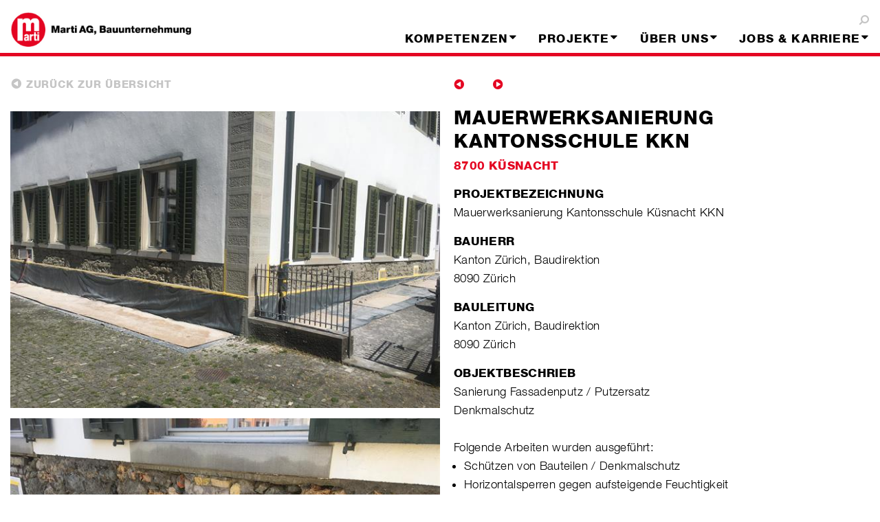

--- FILE ---
content_type: text/html; charset=utf-8
request_url: https://www.marti-zuerich.ch/de/Referenzen/Detail?referenceID=191&Com=11&Co=Alle&Reg=Alle&Con=Alle&Wor=Alle&Yea=Alle&Sort=Bauende+absteigend%2CMC_Marti_ConstructionTimeEnd%2CDESC&Txt=
body_size: 24351
content:


                                    <!DOCTYPE HTML PUBLIC "-//W3C//DTD XHTML 1.0 Strict//EN" "http://www.w3.org/TR/xhtml1/DTD/xhtml1-strict.dtd">
                                    <html lang="en" dir="ltr">

                                        <head><meta http-equiv="X-UA-Compatible" content="IE=11" /><meta name="GENERATOR" content="Microsoft SharePoint" /><meta http-equiv="Content-type" content="text/html; charset=utf-8" /><meta http-equiv="Expires" content="0" /><meta name="viewport" content="width=device-width, initial-scale=1" /><script type="text/javascript" src="/_catalogs/masterpage/marti/scripts/jquery-1.11.0.min.js"></script>
<script type="text/javascript" src="/_catalogs/masterpage/marti/scripts/jquery-ui.js"></script>
<script type="text/javascript" src="/_catalogs/masterpage/marti/scripts/bootstrap.min.js"></script>
<script type="text/javascript" src="/_catalogs/masterpage/marti/scripts/jquery.cycle2.js"></script>
<script type="text/javascript" src="/_catalogs/masterpage/marti/scripts/jquery.cycle2.caption2.js"></script>
<script type="text/javascript" src="/_catalogs/masterpage/marti/scripts/jquery.easing.1.3.js"></script>
<script type="text/javascript" src="/_catalogs/masterpage/marti/scripts/browserversionplugin.js"></script>
<script type="text/javascript" src="/_layouts/15/init.js?rev=AS%2Bv0UYCkcLYkV95cqJXGA%3D%3D"></script>
<script type="text/javascript" src="/_catalogs/masterpage/marti/scripts/marti.init.js"></script>
<script type="text/javascript" src="/ScriptResource.axd?d=k_Juq2LcQtpdfADJBavH4aMRbAA820KGIhKvmRqd9C7LFqu0g10lCuXkbal8ew7ab07ax6g2liYyEkCwRwqU9SngklsK38JF0kbOrQz-9SDK_ETZU7QRJAOze9Ugbdaype_8GP8C2c8Hj0uuq00L0DdUH0iHEdzDD_RoLyLL50LTNHmUhJYVXyOe6EP7xwgP0&amp;t=ffffffffaa493ab8"></script>
<script type="text/javascript" src="/_layouts/15/blank.js?rev=ZaOXZEobVwykPO9g8hq%2F8A%3D%3D"></script>
<script type="text/javascript" src="/ScriptResource.axd?d=qtSkH0RidwEi3s9Yg02pXzndhdHe6swTz9tVKmhy2w7XfUPdaTPb_XWspqxuUOZrO0lAa6DIJeWlNW20t_yS6IkM8ZG0OtdB9EqrPBdj8Etbe732nKY1Z8RFrOSWd4wY9gXgkjIiZA1T75ak_vAKb9fj8B0e2U-3O09i3WkY7fHnQuUqEQlfWXHpq2VSjWB20&amp;t=ffffffffaa493ab8"></script>
<script type="text/javascript">RegisterSod("initstrings.js", "\u002f_layouts\u002f15\u002f1033\u002finitstrings.js?rev=S11vfGURQYVuACMEY0tLTg\u00253D\u00253D");</script>
<script type="text/javascript">RegisterSod("strings.js", "\u002f_layouts\u002f15\u002f1033\u002fstrings.js?rev=xXYZY4hciX287lShPZuClw\u00253D\u00253D");RegisterSodDep("strings.js", "initstrings.js");</script>
<script type="text/javascript">RegisterSod("sp.init.js", "\u002f_layouts\u002f15\u002fsp.init.js?rev=jvJC3Kl5gbORaLtf7kxULQ\u00253D\u00253D");</script>
<script type="text/javascript">RegisterSod("sp.res.resx", "\u002f_layouts\u002f15\u002fScriptResx.ashx?culture=en\u00252Dus\u0026name=SP\u00252ERes\u0026rev=F0s6Jic25htNyvJ0DOTgdw\u00253D\u00253D");</script>
<script type="text/javascript">RegisterSod("sp.ui.dialog.js", "\u002f_layouts\u002f15\u002fsp.ui.dialog.js?rev=3Oh2QbaaiXSb7ldu2zd6QQ\u00253D\u00253D");RegisterSodDep("sp.ui.dialog.js", "sp.init.js");RegisterSodDep("sp.ui.dialog.js", "sp.res.resx");</script>
<script type="text/javascript">RegisterSod("core.js", "\u002f_layouts\u002f15\u002fcore.js?rev=BoOTONqXW5dYCwvqGhdhCw\u00253D\u00253D");RegisterSodDep("core.js", "strings.js");</script>
<script type="text/javascript">RegisterSod("menu.js", "\u002f_layouts\u002f15\u002fmenu.js?rev=cXv35JACAh0ZCqUwKU592w\u00253D\u00253D");</script>
<script type="text/javascript">RegisterSod("mQuery.js", "\u002f_layouts\u002f15\u002fmquery.js?rev=VYAJYBo5H8I3gVSL3MzD6A\u00253D\u00253D");</script>
<script type="text/javascript">RegisterSod("callout.js", "\u002f_layouts\u002f15\u002fcallout.js?rev=ryx2n4ePkYj1\u00252FALmcsXZfA\u00253D\u00253D");RegisterSodDep("callout.js", "strings.js");RegisterSodDep("callout.js", "mQuery.js");RegisterSodDep("callout.js", "core.js");</script>
<script type="text/javascript">RegisterSod("clienttemplates.js", "\u002f_layouts\u002f15\u002fclienttemplates.js?rev=OAp3\u00252BvnM\u00252FjzKrKWlIed9qg\u00253D\u00253D");RegisterSodDep("clienttemplates.js", "initstrings.js");</script>
<script type="text/javascript">RegisterSod("sharing.js", "\u002f_layouts\u002f15\u002fsharing.js?rev=XxxHIxIIc8BsW9ikVc6dgA\u00253D\u00253D");RegisterSodDep("sharing.js", "strings.js");RegisterSodDep("sharing.js", "mQuery.js");RegisterSodDep("sharing.js", "clienttemplates.js");RegisterSodDep("sharing.js", "core.js");</script>
<script type="text/javascript">RegisterSod("suitelinks.js", "\u002f_layouts\u002f15\u002fsuitelinks.js?rev=REwVU5jSsadDdOZlCx4wpA\u00253D\u00253D");RegisterSodDep("suitelinks.js", "strings.js");RegisterSodDep("suitelinks.js", "core.js");</script>
<script type="text/javascript">RegisterSod("clientrenderer.js", "\u002f_layouts\u002f15\u002fclientrenderer.js?rev=PWwV4FATEiOxN90BeB5Hzw\u00253D\u00253D");</script>
<script type="text/javascript">RegisterSod("srch.resources.resx", "\u002f_layouts\u002f15\u002fScriptResx.ashx?culture=en\u00252Dus\u0026name=Srch\u00252EResources\u0026rev=fPbk\u00252B7qByTbyuNVTMptzRw\u00253D\u00253D");</script>
<script type="text/javascript">RegisterSod("search.clientcontrols.js", "\u002f_layouts\u002f15\u002fsearch.clientcontrols.js?rev=8Q15HW2EU2aXBktJq5YW\u00252FA\u00253D\u00253D");RegisterSodDep("search.clientcontrols.js", "sp.init.js");RegisterSodDep("search.clientcontrols.js", "clientrenderer.js");RegisterSodDep("search.clientcontrols.js", "srch.resources.resx");</script>
<script type="text/javascript">RegisterSod("sp.runtime.js", "\u002f_layouts\u002f15\u002fsp.runtime.js?rev=5f2WkYJoaxlIRdwUeg4WEg\u00253D\u00253D");RegisterSodDep("sp.runtime.js", "sp.res.resx");</script>
<script type="text/javascript">RegisterSod("sp.search.js", "\u002f_layouts\u002f15\u002fsp.search.js?rev=dMkPlEXpdY6iJ\u00252FsY5RsB0g\u00253D\u00253D");RegisterSodDep("sp.search.js", "sp.init.js");RegisterSodDep("sp.search.js", "sp.runtime.js");</script>
<script type="text/javascript">RegisterSod("ajaxtoolkit.js", "\u002f_layouts\u002f15\u002fajaxtoolkit.js?rev=4hdiFSvb0aNeLsXllaqZDw\u00253D\u00253D");RegisterSodDep("ajaxtoolkit.js", "search.clientcontrols.js");</script>
<script type="text/javascript">RegisterSod("sp.js", "\u002f_layouts\u002f15\u002fsp.js?rev=lOPhHaXOy7EKRLSWzv8QXQ\u00253D\u00253D");RegisterSodDep("sp.js", "sp.runtime.js");RegisterSodDep("sp.js", "sp.ui.dialog.js");RegisterSodDep("sp.js", "sp.res.resx");</script>
<script type="text/javascript">RegisterSod("userprofile", "\u002f_layouts\u002f15\u002fsp.userprofiles.js?rev=p5tCOm\u00252FlHUwcfll7W3pKNw\u00253D\u00253D");RegisterSodDep("userprofile", "sp.runtime.js");</script>
<script type="text/javascript">RegisterSod("followingcommon.js", "\u002f_layouts\u002f15\u002ffollowingcommon.js?rev=jWqEDmcjCSPmnQw2ZIfItQ\u00253D\u00253D");RegisterSodDep("followingcommon.js", "strings.js");RegisterSodDep("followingcommon.js", "sp.js");RegisterSodDep("followingcommon.js", "userprofile");RegisterSodDep("followingcommon.js", "core.js");RegisterSodDep("followingcommon.js", "mQuery.js");</script>
<script type="text/javascript">RegisterSod("profilebrowserscriptres.resx", "\u002f_layouts\u002f15\u002fScriptResx.ashx?culture=en\u00252Dus\u0026name=ProfileBrowserScriptRes\u0026rev=J5HzNnB\u00252FO1Id\u00252FGI18rpRcw\u00253D\u00253D");</script>
<script type="text/javascript">RegisterSod("sp.ui.mysitecommon.js", "\u002f_layouts\u002f15\u002fsp.ui.mysitecommon.js?rev=Ua8qmZSU9nyf53S7PEyJwQ\u00253D\u00253D");RegisterSodDep("sp.ui.mysitecommon.js", "sp.init.js");RegisterSodDep("sp.ui.mysitecommon.js", "sp.runtime.js");RegisterSodDep("sp.ui.mysitecommon.js", "userprofile");RegisterSodDep("sp.ui.mysitecommon.js", "profilebrowserscriptres.resx");</script>
<script type="text/javascript">RegisterSod("browserScript", "\u002f_layouts\u002f15\u002fie55up.js?rev=0R4dbpInVlmjoVSw2Gglmw\u00253D\u00253D");RegisterSodDep("browserScript", "strings.js");</script>
<script type="text/javascript">RegisterSod("inplview", "\u002f_layouts\u002f15\u002finplview.js?rev=iMf5THfqukSYut7sl9HwUg\u00253D\u00253D");RegisterSodDep("inplview", "strings.js");RegisterSodDep("inplview", "core.js");RegisterSodDep("inplview", "sp.js");</script>
<script type="text/javascript">RegisterSod("sp.core.js", "\u002f_layouts\u002f15\u002fsp.core.js?rev=tZDGLPOvY1bRw\u00252BsgzXpxTg\u00253D\u00253D");RegisterSodDep("sp.core.js", "strings.js");RegisterSodDep("sp.core.js", "sp.init.js");RegisterSodDep("sp.core.js", "core.js");</script>
<script type="text/javascript">RegisterSod("dragdrop.js", "\u002f_layouts\u002f15\u002fdragdrop.js?rev=xyQu9SPqkjO4R2\u00252BS3IwO8Q\u00253D\u00253D");RegisterSodDep("dragdrop.js", "strings.js");</script>
<script type="text/javascript">RegisterSod("quicklaunch.js", "\u002f_layouts\u002f15\u002fquicklaunch.js?rev=\u00252BHeX6ARcp\u00252F9LpMq6FqQYyA\u00253D\u00253D");RegisterSodDep("quicklaunch.js", "strings.js");RegisterSodDep("quicklaunch.js", "dragdrop.js");</script>
<title>
	
            
            
            ReferenceDetails
            
        
</title><link rel="shortcut icon" href="/_catalogs/masterpage/Marti/Style/CSS/favicon.ico" type="image/vnd.microsoft.icon" id="favicon" /><link type="text/xml" rel="alternate" href="/de/_vti_bin/spsdisco.aspx" />
                                                
            
            
            
            
            
        
                                                <link rel="canonical" href="https://www.marti-zuerich.ch:443/de/referenzen/detail?referenceID=191&amp;Com=11&amp;Co=Alle&amp;Reg=Alle&amp;Con=Alle&amp;Wor=Alle&amp;Yea=Alle&amp;Sort=Bauende+absteigend,MC_Marti_ConstructionTimeEnd,DESC&amp;Txt=" />
                                                
        
                                            <link rel="stylesheet" type="text/css" href="/_catalogs/masterpage/Marti/Style/CSS/bootstrap.min.css"/>
<link rel="stylesheet" type="text/css" href="/_catalogs/masterpage/Marti/Style/CSS/bootstrap-custom.css"/>
<link rel="stylesheet" type="text/css" href="/_catalogs/masterpage/Marti/Style/CSS/font-awesome.min.css"/>
<link rel="stylesheet" type="text/css" href="/_layouts/15/1033/styles/Themable/corev15.css?rev=WBDzE8Kp2NMrldHsGGXlEQ%3D%3D"/>
<link rel="stylesheet" type="text/css" href="/_catalogs/masterpage/Marti/Style/CSS/Marti.css"/>
<link rel="stylesheet" type="text/css" href="/_catalogs/masterpage/Marti/Style/CSS/Marti_Zurich2018.css"/>

                                            <!--[if IE 9]>
            <link rel="stylesheet" href="/_catalogs/masterpage/Marti/Style/CSS/Marti_ie9.css" />
        <![endif]-->
                                            <script type="text/javascript">
                                                function ProcessImn() {};

                                                function ProcessImnMarkers() {};
                                                MARTI.init.setupFont();
                                            </script>
                                        </head>

                                        <body onhashchange="if (typeof(_spBodyOnHashChange) != 'undefined') _spBodyOnHashChange();">
                                            <div class="overlay" style="display:none"></div>
                                            
                                            <div id="imgPrefetch" style="display:none">
<img src="/_catalogs/masterpage/Marti/Style/CSS/favicon.ico?rev=23" />
<img src="/PublishingImages/Marti Zuerich_Logo_Punkt links_RGB_380x64px.jpg?rev=23" />
</div>

                                            <form method="post" action="./Detail?referenceID=191&amp;Com=11&amp;Co=Alle&amp;Reg=Alle&amp;Con=Alle&amp;Wor=Alle&amp;Yea=Alle&amp;Sort=Bauende+absteigend%2cMC_Marti_ConstructionTimeEnd%2cDESC&amp;Txt=&amp;TermStoreId=118d297d-04d3-46b9-8ab1-e7ab091de3f1&amp;TermSetId=bbb18296-abe2-4043-9ac5-facf457ddfb6&amp;TermId=087b3ae7-1bd0-43f0-9a4e-bbe400ce3f26" onsubmit="javascript:return WebForm_OnSubmit();" id="aspnetForm">
<div class="aspNetHidden">
<input type="hidden" name="_wpcmWpid" id="_wpcmWpid" value="" />
<input type="hidden" name="wpcmVal" id="wpcmVal" value="" />
<input type="hidden" name="MSOWebPartPage_PostbackSource" id="MSOWebPartPage_PostbackSource" value="" />
<input type="hidden" name="MSOTlPn_SelectedWpId" id="MSOTlPn_SelectedWpId" value="" />
<input type="hidden" name="MSOTlPn_View" id="MSOTlPn_View" value="0" />
<input type="hidden" name="MSOTlPn_ShowSettings" id="MSOTlPn_ShowSettings" value="False" />
<input type="hidden" name="MSOGallery_SelectedLibrary" id="MSOGallery_SelectedLibrary" value="" />
<input type="hidden" name="MSOGallery_FilterString" id="MSOGallery_FilterString" value="" />
<input type="hidden" name="MSOTlPn_Button" id="MSOTlPn_Button" value="none" />
<input type="hidden" name="__EVENTTARGET" id="__EVENTTARGET" value="" />
<input type="hidden" name="__EVENTARGUMENT" id="__EVENTARGUMENT" value="" />
<input type="hidden" name="__REQUESTDIGEST" id="__REQUESTDIGEST" value="noDigest" />
<input type="hidden" name="MSOSPWebPartManager_DisplayModeName" id="MSOSPWebPartManager_DisplayModeName" value="Browse" />
<input type="hidden" name="MSOSPWebPartManager_ExitingDesignMode" id="MSOSPWebPartManager_ExitingDesignMode" value="false" />
<input type="hidden" name="MSOWebPartPage_Shared" id="MSOWebPartPage_Shared" value="" />
<input type="hidden" name="MSOLayout_LayoutChanges" id="MSOLayout_LayoutChanges" value="" />
<input type="hidden" name="MSOLayout_InDesignMode" id="MSOLayout_InDesignMode" value="" />
<input type="hidden" name="_wpSelected" id="_wpSelected" value="" />
<input type="hidden" name="_wzSelected" id="_wzSelected" value="" />
<input type="hidden" name="MSOSPWebPartManager_OldDisplayModeName" id="MSOSPWebPartManager_OldDisplayModeName" value="Browse" />
<input type="hidden" name="MSOSPWebPartManager_StartWebPartEditingName" id="MSOSPWebPartManager_StartWebPartEditingName" value="false" />
<input type="hidden" name="MSOSPWebPartManager_EndWebPartEditing" id="MSOSPWebPartManager_EndWebPartEditing" value="false" />
<input type="hidden" name="__VIEWSTATE" id="__VIEWSTATE" value="/[base64]/QE8YSBocmVmPSJodHRwczovL3d3dy5tYXJ0aS16dWVyaWNoLmNoL2RlL1JlZmVyZW56ZW4/[base64]/[base64]/[base64]/sjQ/waWMDe2jjPiXV5H/qWP1Q==" />
</div>

<script type="text/javascript">
//<![CDATA[
var theForm = document.forms['aspnetForm'];
if (!theForm) {
    theForm = document.aspnetForm;
}
function __doPostBack(eventTarget, eventArgument) {
    if (!theForm.onsubmit || (theForm.onsubmit() != false)) {
        theForm.__EVENTTARGET.value = eventTarget;
        theForm.__EVENTARGUMENT.value = eventArgument;
        theForm.submit();
    }
}
//]]>
</script>


<script src="/WebResource.axd?d=UAuyuCgfasPagb5InQMDBQ7MB_zCk8j0t2_g-GSeyRKiav52t6gIpi7yxFM2WeTzbQ6YafxmiqdkZVnH8Rdf-5nBLQd3UwPIP1n7JK3yLpQ1&amp;t=637811765229275428" type="text/javascript"></script>


<script type="text/javascript">
//<![CDATA[
var MSOWebPartPageFormName = 'aspnetForm';
var g_presenceEnabled = true;
var g_wsaEnabled = false;
var g_wsaQoSEnabled = false;
var g_wsaQoSDataPoints = [];
var g_wsaLCID = 1033;
var g_wsaListTemplateId = 850;
var g_wsaSiteTemplateId = 'BLANKINTERNET#2';
var _fV4UI=true;var _spPageContextInfo = {webServerRelativeUrl: "\u002fde", webAbsoluteUrl: "https:\u002f\u002fwww.marti-zuerich.ch\u002fde", siteAbsoluteUrl: "https:\u002f\u002fwww.marti-zuerich.ch", serverRequestPath: "\u002fde\u002fPages\u002fReferenceDetails.aspx", layoutsUrl: "_layouts\u002f15", webTitle: "Marti AG, Bauunternehmung", webTemplate: "53", tenantAppVersion: "0", isAppWeb: false, Has2019Era: true, webLogoUrl: "\u002fPublishingImages\u002fMarti Zuerich_Logo_Punkt links_RGB_380x64px.jpg", webLanguage: 1033, currentLanguage: 1033, currentUICultureName: "en-US", currentCultureName: "de-DE", clientServerTimeDelta: new Date("2026-01-31T07:27:48.9736835Z") - new Date(), siteClientTag: "2544$$15.0.5327.1001", crossDomainPhotosEnabled:false, webUIVersion:15, webPermMasks:{High:16,Low:196673},pageListId:"{fc67bfa9-6555-4dd3-bc29-711fe3ce858a}",pageItemId:62, pagePersonalizationScope:1, alertsEnabled:true, siteServerRelativeUrl: "\u002f", allowSilverlightPrompt:'True'};var L_Menu_BaseUrl="/de";
var L_Menu_LCID="1033";
var L_Menu_SiteTheme="null";
document.onreadystatechange=fnRemoveAllStatus; function fnRemoveAllStatus(){removeAllStatus(true)};var _spWebPartComponents = new Object();
                    function toggleReferencesVisibility() {              
                        var element = document.getElementById('refMore');
                        if (element.style.display != 'none')
                        {
                            document.getElementById('refMore').style.display = 'none';
                            document.getElementById('refLess').style.display = 'block';
                            document.getElementById('divDynamic').style.display = 'block';
                        }
                        else
                        {
                            document.getElementById('refMore').style.display = 'block';
                            document.getElementById('refLess').style.display = 'none';
                            document.getElementById('divDynamic').style.display = 'none';
                        }
                    }
                //]]>
</script>

<script src="/_layouts/15/blank.js?rev=ZaOXZEobVwykPO9g8hq%2F8A%3D%3D" type="text/javascript"></script>
<script type="text/javascript">
//<![CDATA[
(function(){

        if (typeof(_spBodyOnLoadFunctions) === 'undefined' || _spBodyOnLoadFunctions === null) {
            return;
        }
        _spBodyOnLoadFunctions.push(function() 
        {
          ExecuteOrDelayUntilScriptLoaded(
            function()
            {
              var pairs = SP.ScriptHelpers.getDocumentQueryPairs();
              var followDoc, itemId, listId, docName;
              for (var key in pairs)
              {
                if(key.toLowerCase() == 'followdocument') 
                  followDoc = pairs[key];
                else if(key.toLowerCase() == 'itemid') 
                  itemId = pairs[key];
                else if(key.toLowerCase() == 'listid') 
                  listId = pairs[key];
                else if(key.toLowerCase() == 'docname') 
                  docName = decodeURI(pairs[key]);
              } 

              if(followDoc != null && followDoc == '1' && listId!=null && itemId != null && docName != null)
              {
                SP.SOD.executeFunc('followingcommon.js', 'FollowDocumentFromEmail', function() 
                { 
                  FollowDocumentFromEmail(itemId, listId, docName);
                });
              }

            }, 'SP.init.js');

        });
    })();(function(){

        if (typeof(_spBodyOnLoadFunctions) === 'undefined' || _spBodyOnLoadFunctions === null) {
            return;
        }
        _spBodyOnLoadFunctions.push(function() {

            if (typeof(SPClientTemplates) === 'undefined' || SPClientTemplates === null || (typeof(APD_InAssetPicker) === 'function' && APD_InAssetPicker())) {
                return;
            }

            var renderFollowFooter = function(renderCtx,  calloutActionMenu)
            {
                if (renderCtx.ListTemplateType == 700) 
                    myDocsActionsMenuPopulator(renderCtx, calloutActionMenu);
                else
                    CalloutOnPostRenderTemplate(renderCtx, calloutActionMenu);

                var listItem = renderCtx.CurrentItem;
                if (typeof(listItem) === 'undefined' || listItem === null) {
                    return;
                }
                if (listItem.FSObjType == 0) {
                    calloutActionMenu.addAction(new CalloutAction({
                        text: Strings.STS.L_CalloutFollowAction,
                        tooltip: Strings.STS.L_CalloutFollowAction_Tooltip,
                        onClickCallback: function (calloutActionClickEvent, calloutAction) {
                            var callout = GetCalloutFromRenderCtx(renderCtx);
                            if (!(typeof(callout) === 'undefined' || callout === null))
                                callout.close();
                            SP.SOD.executeFunc('followingcommon.js', 'FollowSelectedDocument', function() { FollowSelectedDocument(renderCtx); });
                        }
                    }));
                }
            };

            var registerOverride = function(id) {
                var followingOverridePostRenderCtx = {};
                followingOverridePostRenderCtx.BaseViewID = 'Callout';
                followingOverridePostRenderCtx.ListTemplateType = id;
                followingOverridePostRenderCtx.Templates = {};
                followingOverridePostRenderCtx.Templates.Footer = function(renderCtx) {
                    var  renderECB;
                    if (typeof(isSharedWithMeView) === 'undefined' || isSharedWithMeView === null) {
                        renderECB = true;
                    } else {
                        var viewCtx = getViewCtxFromCalloutCtx(renderCtx);
                        renderECB = !isSharedWithMeView(viewCtx);
                    }
                    return CalloutRenderFooterTemplate(renderCtx, renderFollowFooter, renderECB);
                };
                SPClientTemplates.TemplateManager.RegisterTemplateOverrides(followingOverridePostRenderCtx);
            }
            registerOverride(101);
            registerOverride(700);
        });
    })();if (typeof(DeferWebFormInitCallback) == 'function') DeferWebFormInitCallback();function WebForm_OnSubmit() {
UpdateFormDigest('\u002fde', 1440000);if (typeof(_spFormOnSubmitWrapper) != 'undefined') {return _spFormOnSubmitWrapper();} else {return true;};
return true;
}
//]]>
</script>

<div class="aspNetHidden">

	<input type="hidden" name="__VIEWSTATEGENERATOR" id="__VIEWSTATEGENERATOR" value="BAB98CB3" />
</div>

                                                <span id="DeltaSPWebPartManager">
                                                    
                                                </span>
                                                <script type="text/javascript">
//<![CDATA[
Sys.WebForms.PageRequestManager._initialize('ctl00$ScriptManager', 'aspnetForm', [], [], [], 90, 'ctl00');
//]]>
</script>

                                                <div>
	
                                                    <div id="TurnOnAccessibility" style="display: none" class="s4-notdlg noindex">
                                                        <a id="linkTurnOnAcc" href="#" class="ms-accessible ms-acc-button" onclick="SetIsAccessibilityFeatureEnabled(true);UpdateAccessibilityUI();document.getElementById('linkTurnOffAcc').focus();return false;">
                                                            Turn on more accessible mode
                                                        </a>
                                                    </div>
                                                    <div id="TurnOffAccessibility" style="display: none" class="s4-notdlg noindex">
                                                        <a id="linkTurnOffAcc" href="#" class="ms-accessible ms-acc-button" onclick="SetIsAccessibilityFeatureEnabled(false);UpdateAccessibilityUI();document.getElementById('linkTurnOnAcc').focus();return false;">
                                                            Turn off more accessible mode
                                                        </a>
                                                    </div>
                                                
</div>
                                                <div id="wrap">
                                                    <div id="ms-designer-ribbon">
                                                        <div>
	
	<div id="s4-ribbonrow" style="visibility:hidden;display:none"></div>

</div>


                                                    </div>
                                                    <div id="oldBrowser"></div>
                                                    <div id="marti-headerrow">
                                                        <div class="container header">
                                                            <nav class="navbar navbar-default" role="navigation">
                                                                <div class="container-fluid">
                                                                    <button type="button" class="navbar-toggle toggle-menu push-body">
									<span class="sr-only">Toggle navigation</span>
									<span class="icon-bar"></span>
									<span class="icon-bar"></span>
									<span class="icon-bar"></span>
								</button>
                                                                    <!-- START brand -->
                                                                    <div class="headerBrand navbar-brand">
                                                                        <div id="siteIcon" class="ms-tableCell ms-verticalAlignTop">
                                                                            <div id="DeltaSiteLogo">
	
                                                                                <a id="ctl00_onetidProjectPropertyTitleGraphic" title="Marti AG, Bauunternehmung" class="ms-siteicon-a" href="/de"><img id="ctl00_onetidHeadbnnr2" class="ms-siteicon-img" name="onetidHeadbnnr0" src="/PublishingImages/Marti%20Zuerich_Logo_Punkt%20links_RGB_380x64px.jpg" alt="Marti AG, Bauunternehmung" /></a>
                                                                            
</div>
                                                                        </div>
                                                                    </div>

                                                                    <!-- START menus -->
                                                                    <div class="cbp-spmenu cbp-spmenu-vertical" id="bs-example-navbar-collapse-1">

                                                                        <div id="marti-header-metanav" class="headerNavigationContainer">
                                                                            <!-- Searchbox -->
                                                                            <div class="searchDialog hideIt">
                                                                                <input type="text" class="searchBox" placeholder="SUCHEN" />
                                                                                <button id="startSearch"></button>
                                                                            </div>
                                                                            <div class="smallNavigation ms-dialogHidden ms-noPrint">
                                                                                
        <div class="marti-metanav">
            
                    <ul class="nav nav-pills pull-right" role="tablist">
                
                    </ul>
                
        </div>
    
                                                                                
        <div class="marti-langselect">
            
        </div>
    
                                                                                
                                                                                <div id="startSeachDialogIcon"><i class="fa fa-search fa-flip-horizontal"></i></div>
                                                                            </div>
                                                                            <div class="smallNavigation showInDlgOnly ms-noPrint">
                                                                                <a title="" href="javascript:window.print();">
                                                                                    <img id="print-icon" alt="" src="/_layouts/15/images/MartiInternetCMS/printer.png" style="border:none;" />
                                                                                </a>
                                                                            </div>
                                                                            <div class="mainNavigation ms-dialogHidden ms-noPrint">
                                                                                
                                                                                    <div id="zz1_TopNavigationMenu" class=" noindex ms-core-listMenu-horizontalBox">
	<ul id="zz2_RootAspMenu" class="root ms-core-listMenu-root static">
		<li class="static dynamic-children"><a class="static dynamic-children menu-item ms-core-listMenu-item ms-displayInline ms-navedit-linkNode" tabindex="0" href="/de/kompetenzen" accesskey="1"><span aria-haspopup="true" class="additional-background ms-navedit-flyoutArrow dynamic-children"><span class="menu-item-text">Kompetenzen</span></span></a><ul class="dynamic">
			<li class="dynamic"><a class="dynamic menu-item ms-core-listMenu-item ms-displayInline ms-navedit-linkNode" tabindex="0" href="/de/kompetenzen/architekturbau"><span class="additional-background ms-navedit-flyoutArrow"><span class="menu-item-text">Architekturbau</span></span></a></li><li class="dynamic"><a class="dynamic menu-item ms-core-listMenu-item ms-displayInline ms-navedit-linkNode" tabindex="0" href="/de/kompetenzen/infrastrukturbau"><span class="additional-background ms-navedit-flyoutArrow"><span class="menu-item-text">Infrastrukturbau</span></span></a></li><li class="dynamic"><a class="dynamic menu-item ms-core-listMenu-item ms-displayInline ms-navedit-linkNode" tabindex="0" href="/de/kompetenzen/spezialtiefbau"><span class="additional-background ms-navedit-flyoutArrow"><span class="menu-item-text">Spezialtiefbau</span></span></a></li><li class="dynamic"><a class="dynamic menu-item ms-core-listMenu-item ms-displayInline ms-navedit-linkNode" tabindex="0" href="/de/kompetenzen/spezialitäten"><span class="additional-background ms-navedit-flyoutArrow"><span class="menu-item-text">Spezialitäten</span></span></a></li><li class="dynamic"><a class="dynamic menu-item ms-core-listMenu-item ms-displayInline ms-navedit-linkNode" tabindex="0" href="/de/kompetenzen/bim2field"><span class="additional-background ms-navedit-flyoutArrow"><span class="menu-item-text">BIM2Field</span></span></a></li>
		</ul></li><li class="static dynamic-children"><a class="static dynamic-children menu-item ms-core-listMenu-item ms-displayInline ms-navedit-linkNode" tabindex="0" href="/de/projekte"><span aria-haspopup="true" class="additional-background ms-navedit-flyoutArrow dynamic-children"><span class="menu-item-text">Projekte</span></span></a><ul class="dynamic">
			<li class="dynamic"><a class="dynamic menu-item ms-core-listMenu-item ms-displayInline ms-navedit-linkNode" tabindex="0" href="/de/projekte/architekturbau"><span class="additional-background ms-navedit-flyoutArrow"><span class="menu-item-text">Architekturbau</span></span></a></li><li class="dynamic"><a class="dynamic menu-item ms-core-listMenu-item ms-displayInline ms-navedit-linkNode" tabindex="0" href="/de/projekte/–-hochbau"><span class="additional-background ms-navedit-flyoutArrow"><span class="menu-item-text">– Hochbau</span></span></a></li><li class="dynamic"><a class="dynamic menu-item ms-core-listMenu-item ms-displayInline ms-navedit-linkNode" tabindex="0" href="/de/projekte/–-grossumbau"><span class="additional-background ms-navedit-flyoutArrow"><span class="menu-item-text">– Grossumbau</span></span></a></li><li class="dynamic"><a class="dynamic menu-item ms-core-listMenu-item ms-displayInline ms-navedit-linkNode" tabindex="0" href="/de/projekte/infrastrukturbau"><span class="additional-background ms-navedit-flyoutArrow"><span class="menu-item-text">Infrastrukturbau</span></span></a></li><li class="dynamic"><a class="dynamic menu-item ms-core-listMenu-item ms-displayInline ms-navedit-linkNode" tabindex="0" href="/de/projekte/–-ingenieurtiefbau"><span class="additional-background ms-navedit-flyoutArrow"><span class="menu-item-text">– Ingenieurtiefbau</span></span></a></li><li class="dynamic"><a class="dynamic menu-item ms-core-listMenu-item ms-displayInline ms-navedit-linkNode" tabindex="0" href="/de/projekte/spezialtiefbau"><span class="additional-background ms-navedit-flyoutArrow"><span class="menu-item-text">Spezialtiefbau</span></span></a></li><li class="dynamic"><a class="dynamic menu-item ms-core-listMenu-item ms-displayInline ms-navedit-linkNode" tabindex="0" href="/de/projekte/spezialitäten"><span class="additional-background ms-navedit-flyoutArrow"><span class="menu-item-text">Spezialitäten</span></span></a></li><li class="dynamic"><a class="dynamic menu-item ms-core-listMenu-item ms-displayInline ms-navedit-linkNode" tabindex="0" href="/de/projekte/–-renesco-bautenschutz"><span class="additional-background ms-navedit-flyoutArrow"><span class="menu-item-text">– Renesco Bautenschutz</span></span></a></li><li class="dynamic"><a class="dynamic menu-item ms-core-listMenu-item ms-displayInline ms-navedit-linkNode" tabindex="0" href="/de/projekte/–-amarit-belagstechnologie"><span class="additional-background ms-navedit-flyoutArrow"><span class="menu-item-text">– Amarit Belagstechnologie</span></span></a></li><li class="dynamic"><a class="dynamic menu-item ms-core-listMenu-item ms-displayInline ms-navedit-linkNode" tabindex="0" href="/de/projekte/–-bauservice"><span class="additional-background ms-navedit-flyoutArrow"><span class="menu-item-text">– Bauservice</span></span></a></li>
		</ul></li><li class="static dynamic-children"><a class="static dynamic-children menu-item ms-core-listMenu-item ms-displayInline ms-navedit-linkNode" tabindex="0" href="/de/über-uns"><span aria-haspopup="true" class="additional-background ms-navedit-flyoutArrow dynamic-children"><span class="menu-item-text">Über uns</span></span></a><ul class="dynamic">
			<li class="dynamic"><a class="dynamic menu-item ms-core-listMenu-item ms-displayInline ms-navedit-linkNode" tabindex="0" href="/de/über-uns/portrait"><span class="additional-background ms-navedit-flyoutArrow"><span class="menu-item-text">Portrait</span></span></a></li><li class="dynamic"><a class="dynamic menu-item ms-core-listMenu-item ms-displayInline ms-navedit-linkNode" tabindex="0" href="/de/über-uns/organisation"><span class="additional-background ms-navedit-flyoutArrow"><span class="menu-item-text">Organisation</span></span></a></li><li class="dynamic"><a class="dynamic menu-item ms-core-listMenu-item ms-displayInline ms-navedit-linkNode" tabindex="0" href="/de/über-uns/werkhof"><span class="additional-background ms-navedit-flyoutArrow"><span class="menu-item-text">Werkhof</span></span></a></li><li class="dynamic"><a class="dynamic menu-item ms-core-listMenu-item ms-displayInline ms-navedit-linkNode" tabindex="0" href="/de/über-uns/zertifikate"><span class="additional-background ms-navedit-flyoutArrow"><span class="menu-item-text">Zertifikate</span></span></a></li><li class="dynamic"><a class="dynamic menu-item ms-core-listMenu-item ms-displayInline ms-navedit-linkNode" tabindex="0" href="/de/über-uns/standorte"><span class="additional-background ms-navedit-flyoutArrow"><span class="menu-item-text">Standorte</span></span></a></li><li class="dynamic"><a class="dynamic menu-item ms-core-listMenu-item ms-displayInline ms-navedit-linkNode" tabindex="0" href="/de/über-uns/ansprechpartner"><span class="additional-background ms-navedit-flyoutArrow"><span class="menu-item-text">Ansprechpartner</span></span></a></li>
		</ul></li><li class="static dynamic-children"><a class="static dynamic-children menu-item ms-core-listMenu-item ms-displayInline ms-navedit-linkNode" tabindex="0" href="/de/jobs-karriere"><span aria-haspopup="true" class="additional-background ms-navedit-flyoutArrow dynamic-children"><span class="menu-item-text">Jobs &amp; Karriere</span></span></a><ul class="dynamic">
			<li class="dynamic"><a class="dynamic menu-item ms-core-listMenu-item ms-displayInline ms-navedit-linkNode" tabindex="0" href="/de/jobs-karriere/stellen"><span class="additional-background ms-navedit-flyoutArrow"><span class="menu-item-text">Stellen</span></span></a></li><li class="dynamic"><a class="dynamic menu-item ms-core-listMenu-item ms-displayInline ms-navedit-linkNode" tabindex="0" href="/de/jobs-karriere/marti-als-arbeitgeber"><span class="additional-background ms-navedit-flyoutArrow"><span class="menu-item-text">Marti als Arbeitgeber</span></span></a></li><li class="dynamic"><a class="dynamic menu-item ms-core-listMenu-item ms-displayInline ms-navedit-linkNode" tabindex="0" href="/de/jobs-karriere/lernende"><span class="additional-background ms-navedit-flyoutArrow"><span class="menu-item-text">Lernende</span></span></a></li><li class="dynamic"><a class="dynamic menu-item ms-core-listMenu-item ms-displayInline ms-navedit-linkNode" tabindex="0" href="/de/jobs-karriere/–-bewerben"><span class="additional-background ms-navedit-flyoutArrow"><span class="menu-item-text">– Bewerben</span></span></a></li><li class="dynamic"><a class="dynamic menu-item ms-core-listMenu-item ms-displayInline ms-navedit-linkNode" tabindex="0" href="/de/jobs-karriere/–-ansprechpartner"><span class="additional-background ms-navedit-flyoutArrow"><span class="menu-item-text">– Ansprechpartner</span></span></a></li><li class="dynamic"><a class="dynamic menu-item ms-core-listMenu-item ms-displayInline ms-navedit-linkNode" tabindex="0" href="/de/jobs-karriere/–-filme-teaser-spot"><span class="additional-background ms-navedit-flyoutArrow"><span class="menu-item-text">– Filme / Teaser / Spot</span></span></a></li><li class="dynamic"><a class="dynamic menu-item ms-core-listMenu-item ms-displayInline ms-navedit-linkNode" tabindex="0" href="/de/jobs-karriere/–-aktivitäten"><span class="additional-background ms-navedit-flyoutArrow"><span class="menu-item-text">– Aktivitäten</span></span></a></li><li class="dynamic"><a class="dynamic menu-item ms-core-listMenu-item ms-displayInline ms-navedit-linkNode" tabindex="0" href="/de/jobs-karriere/lehrberufe"><span class="additional-background ms-navedit-flyoutArrow"><span class="menu-item-text">Lehrberufe</span></span></a></li>
		</ul></li>
	</ul>
</div>
                                                                                
                                                                            </div>
                                                                        </div>
                                                                    </div>
                                                                </div>
                                                            </nav>
                                                        </div>
                                                    </div>

                                                    <div id="s4-workspace">
                                                        <div id="s4-bodyContainer">
                                                            <div data-name="ContentPlaceHolderMain" class="contentPlaceHolderMain">
                                                                <span id="DeltaPlaceHolderMain">
                                                                    
            <div class="mc-marti-wpzone-11  col-md-12 headerPictureZone">
                
                
                <div>
                    <menu class="ms-hide">
	<ie:menuitem id="MSOMenu_Help" iconsrc="/_layouts/15/images/HelpIcon.gif" onmenuclick="MSOWebPartPage_SetNewWindowLocation(MenuWebPart.getAttribute('helpLink'), MenuWebPart.getAttribute('helpMode'))" text="Help" type="option" style="display:none">

	</ie:menuitem>
</menu>
                </div>
                
            </div>
            <div class="mc-marti-wpzone-13 col-md-12 pageImageZone">
                
                
                <div id="ctl00_PlaceHolderMain_ctl00_label" style='display:none'>Page Image</div><div id="ctl00_PlaceHolderMain_ctl00__ControlWrapper_RichImageField" class="ms-rtestate-field" style="display:inline" aria-labelledby="ctl00_PlaceHolderMain_ctl00_label"><div class="ms-rtestate-field"></div></div>
                
            </div>
            <div class="page-layout container">
                <div>
                    <div class="mc-marti-wpzone-12 col-md-12">
                        
                        
                        <div>
                            <div class="ms-webpart-zone ms-fullWidth">
	<div id="MSOZoneCell_WebPartctl00_ctl44_g_e842f3ec_187c_44c1_b5ea_30db3cef8df5" class="s4-wpcell-plain ms-webpartzone-cell ms-webpart-cell-vertical ms-fullWidth ">
		<div class="ms-webpart-chrome ms-webpart-chrome-vertical ms-webpart-chrome-fullWidth ">
			<div WebPartID="e842f3ec-187c-44c1-b5ea-30db3cef8df5" HasPers="false" id="WebPartctl00_ctl44_g_e842f3ec_187c_44c1_b5ea_30db3cef8df5" width="100%" class="ms-WPBody " allowDelete="false" allowExport="false" style="" ><div id="ctl00_ctl44_g_e842f3ec_187c_44c1_b5ea_30db3cef8df5">
				<DIV class="ms-rte-embedcode ms-rte-embedwp"><script lang="text/javascript">
$('.marti-langselect a')
   .each(function()
   { 
      this.href = this.href.replace("details", "");
   });
</script></DIV>
			</div><div class="ms-clear"></div></div>
		</div><div class="ms-PartSpacingVertical"></div>
	</div><div id="MSOZoneCell_WebPartctl00_ctl44_g_2839a77b_1650_4a65_af51_0512d535daf7" class="s4-wpcell-plain ms-webpartzone-cell ms-webpart-cell-vertical ms-fullWidth ">
		<div class="ms-webpart-chrome ms-webpart-chrome-vertical ms-webpart-chrome-fullWidth ">
			<div WebPartID="2839a77b-1650-4a65-af51-0512d535daf7" HasPers="false" id="WebPartctl00_ctl44_g_2839a77b_1650_4a65_af51_0512d535daf7" width="100%" class="ms-WPBody " allowDelete="false" allowExport="false" style="" ><div id="ctl00_ctl44_g_2839a77b_1650_4a65_af51_0512d535daf7">
				<div class="mc-marti-referencesdetailWp">
    <div id="ctl00_ctl44_g_2839a77b_1650_4a65_af51_0512d535daf7_ctl00_divBody" class="mc-marti-referencesdetailWp-body">
        <div class="mc-marti-referencesdetailWp-imagesPart col-xs-12 col-sm-6">
            <div class="mc-marti-referencesdetailWp-headerlinks col-xs-12 ">
                <div id="ctl00_ctl44_g_2839a77b_1650_4a65_af51_0512d535daf7_ctl00_divBack" class="mc-marti-referencesdetailWp-headerlinks-back col-xs-12 "><a href="https://www.marti-zuerich.ch/de/Referenzen?Com=11&Co=Alle&Reg=Alle&Sort=Bauende+absteigend&Txt="><div class="mc-marti-referencesdetailWp-back left-arrow-icon" ><i class="fa fa-play-circle fa-flip-horizontal"></i>Zurück zur Übersicht</div></a></div>
            </div>
            <div id="ctl00_ctl44_g_2839a77b_1650_4a65_af51_0512d535daf7_ctl00_divImages" class="mc-marti-referencesdetailWp-images col-xs-12">
                <div class="mc-marti-referencesdetailWp-divimage">
                    <img class="mc-marti-referencesdetailWp-image img-responsive" src="/de/PublishingImages/_references/ID0191/image1.JPG?RenditionID=5" alt="" />
                    </div>
                <div class="mc-marti-referencesdetailWp-divimage">
                    <img class="mc-marti-referencesdetailWp-image img-responsive" src="/de/PublishingImages/_references/ID0191/image2.JPG?RenditionID=5" alt="" />
                    </div>
                <div class="mc-marti-referencesdetailWp-divimage">
                    <img class="mc-marti-referencesdetailWp-image img-responsive" src="/de/PublishingImages/_references/ID0191/image3.JPG?RenditionID=5" alt="" />
                    </div></div>
        </div>
        <div id="ctl00_ctl44_g_2839a77b_1650_4a65_af51_0512d535daf7_ctl00_divInfo" class="mc-marti-referencesdetailWp-info col-xs-12 col-sm-6">
            <div class="mc-marti-referencesdetailWp-headerlinks col-xs-12 ">
                <div id="ctl00_ctl44_g_2839a77b_1650_4a65_af51_0512d535daf7_ctl00_divNavLinks" class="mc-marti-referencesdetailWp-headerlinks-navigation">
                    <div id="ctl00_ctl44_g_2839a77b_1650_4a65_af51_0512d535daf7_ctl00_divLastRef" class="mc-marti-referencesdetailWp-headerlinks-navigation-last"><a href="https://www.marti-zuerich.ch/de/referenzen/detail?referenceID=183&Com=11&Co=Alle&Reg=Alle&Con=Alle&Wor=Alle&Yea=Alle&Sort=Bauende+absteigend,MC_Marti_ConstructionTimeEnd,DESC&Txt=&TermStoreId=118d297d-04d3-46b9-8ab1-e7ab091de3f1&TermSetId=bbb18296-abe2-4043-9ac5-facf457ddfb6&TermId=087b3ae7-1bd0-43f0-9a4e-bbe400ce3f26" class="left-arrow-icon"><i class="fa fa-play-circle fa-flip-horizontal"></i></a></div>
                    <div id="ctl00_ctl44_g_2839a77b_1650_4a65_af51_0512d535daf7_ctl00_divNextRef" class="mc-marti-referencesdetailWp-headerlinks-navigation-next"><a href="https://www.marti-zuerich.ch/de/referenzen/detail?referenceID=193&Com=11&Co=Alle&Reg=Alle&Con=Alle&Wor=Alle&Yea=Alle&Sort=Bauende+absteigend,MC_Marti_ConstructionTimeEnd,DESC&Txt=&TermStoreId=118d297d-04d3-46b9-8ab1-e7ab091de3f1&TermSetId=bbb18296-abe2-4043-9ac5-facf457ddfb6&TermId=087b3ae7-1bd0-43f0-9a4e-bbe400ce3f26" class="left-arrow-icon"><i class="fa fa-play-circle"></i></a></div>
                </div>
                
            </div>
            <div id="ctl00_ctl44_g_2839a77b_1650_4a65_af51_0512d535daf7_ctl00_divInfoTitle" class="mc-marti-referencesdetailWp-infotitle">Mauerwerksanierung Kantonsschule KKN</div>
            <div id="ctl00_ctl44_g_2839a77b_1650_4a65_af51_0512d535daf7_ctl00_divInfoLocation" class="mc-marti-referencesdetailWp-infolocation">8700 K&#252;snacht</div>
            <div id="ctl00_ctl44_g_2839a77b_1650_4a65_af51_0512d535daf7_ctl00_divInfoText" class="mc-marti-referencesdetailWp-infotext">
                <div class="mc-marti-referencesdetailWp-infotext-item">
                    <div class="mc-marti-referencesdetailWp-infotext-itemtitle">Projektbezeichnung</div>
                    <div class="mc-marti-referencesdetailWp-infotext-itemtext">Mauerwerksanierung Kantonsschule Küsnacht KKN</div>
                </div>
                <div class="mc-marti-referencesdetailWp-infotext-item">
                    <div class="mc-marti-referencesdetailWp-infotext-itemtitle">Bauherr</div>
                    <div class="mc-marti-referencesdetailWp-infotext-itemtext">Kanton Zürich, Baudirektion<br />8090 Zürich</div>
                </div>
                <div class="mc-marti-referencesdetailWp-infotext-item">
                    <div class="mc-marti-referencesdetailWp-infotext-itemtitle">Bauleitung</div>
                    <div class="mc-marti-referencesdetailWp-infotext-itemtext">Kanton Zürich, Baudirektion<br />8090 Zürich</div>
                </div>
                <div class="mc-marti-referencesdetailWp-infotext-item">
                    <div class="mc-marti-referencesdetailWp-infotext-itemtitle">Objektbeschrieb</div>
                    <div class="mc-marti-referencesdetailWp-infotext-itemtext">Sanierung Fassadenputz / Putzersatz<br />Denkmalschutz<br /><br />Folgende Arbeiten wurden ausgeführt:<ul><li> Schützen von Bauteilen / Denkmalschutz</li><li> Horizontalsperren gegen aufsteigende Feuchtigkeit</li><li> Alter mürber Putz entfernen</li><li> Neuer Sperr- und Sanierputz applizieren</div>
                </div>
                <div class="mc-marti-referencesdetailWp-infotext-item">
                    <div class="mc-marti-referencesdetailWp-infotext-itemtitle">Referenzperson</div>
                    <div class="mc-marti-referencesdetailWp-infotext-itemtext">Thomas Tietz (BH) 043 259 29 07<br />thomas.tietz@bd.zh.ch<br />Urs Borner (BH) 043 259 29 07<br />urs.borner@bd.zh.ch</div>
                </div>
                <div class="mc-marti-referencesdetailWp-dynamiccontent">
                    <a onclick='toggleReferencesVisibility()'>
                        <div class="mc-marti-referencesdetailWp-dynamiclink" id="refMore">Mehr…</div>
                        <div class="mc-marti-referencesdetailWp-dynamiclink" id="refLess" style="display:none;" >Weniger…</div>
                    </a>
                    <div id="divDynamic" style="display:none;" >
                <div class="mc-marti-referencesdetailWp-infotext-item">
                    <div class="mc-marti-referencesdetailWp-infotext-itemtitle">Hauptmassen</div>
                    <div class="mc-marti-referencesdetailWp-infotext-itemtext">Putzersatz 200 m²<br />Horizontalsperren (Injektionen) 150 m'</div>
                </div></div>
                </div></div>
            
        </div>
    </div>
</div>

			</div><div class="ms-clear"></div></div>
		</div>
	</div>
</div>
                        </div>
                        
                    </div>
                    <div class="mc-marti-contentzone-1 col-sm-12 col-md-12">
                        
                        
                        <div id="ctl00_PlaceHolderMain_ctl01_label" style='display:none'>Page Content</div><div id="ctl00_PlaceHolderMain_ctl01__ControlWrapper_RichHtmlField" class="ms-rtestate-field" style="display:inline" aria-labelledby="ctl00_PlaceHolderMain_ctl01_label"></div>
                        
                    </div>
                </div>
            </div>
        <div style='display:none' id='hidZone'></div>
                                                                </span>
                                                            </div>
                                                        </div>
                                                    </div>
                                                    <div class="push"></div>
                                                </div>

                                                <div id="DeltaMartiFlexiFooterDelegate">
	
                                                    <div id="MariFlexiFooterDelegateBox" class="ms-noPrint ms-dialogHidden">
                                                        

<style>
    form#aspnetForm {
        display: block; 
		padding-bottom: 0;
    }
        form#aspnetForm > #wrap { 
			min-height: 0; 
			padding-bottom: 0;
		}
		
        form#aspnetForm > #wrap > .push {
            display: none;
        }
    #DeltaMartiFlexiFooterDelegate {
        position: absolute;
		bottom: 0;
        width: 100%;        
    }
	#DeltaMartiFlexiFooterDelegate > #MariFlexiFooterDelegateBox {
		position: absolute;
		width: 100%;
	}
    #DeltaMartiFlexiFooterDelegate .footerContainer {
        padding-bottom: 20px;
        padding-top: 20px;
        height: auto;
        position: relative;       
    }
    #DeltaMartiFlexiFooterDelegate .footerContainer .hideIt {
        display: none !important;
    }
    #DeltaMartiFlexiFooterDelegate .footerContainer .row {
        margin-left: 0;
        margin-right: 0;
        padding-top: 10px;
        padding-bottom: 10px;
    }
    #DeltaMartiFlexiFooterDelegate .footerContainer .row:first-child {
		padding-top: 0;
	}
	#DeltaMartiFlexiFooterDelegate .footerContainer .row:last-child {
		padding-bottom: 0;
	}

    #DeltaMartiFlexiFooterDelegate .footerContainer .row .footerLinkContainer, 
    #DeltaMartiFlexiFooterDelegate .footerContainer .row .mc-marti-footerWp-disclaimer, 
    #DeltaMartiFlexiFooterDelegate .footerContainer .row .mc-marti-footerWp-imprint {
        position: relative !important;
        top: auto !important;
    }
    
    #DeltaMartiFlexiFooterDelegate .footerContainer .row #divComp a {
        color: #9c9b9b;
    }
    #DeltaMartiFlexiFooterDelegate .footerContainer .row #divComp a:hover {
        text-decoration: none;
        color: #dfbc14;
    }    
    
    @media screen and (min-width: 992px) {
        #DeltaMartiFlexiFooterDelegate .footerContainer .row .footerLinkContainer div,
        #DeltaMartiFlexiFooterDelegate .footerContainer .row .mc-marti-footerWp-description {
            padding-top: 0;
        }
    }
    @media screen and (min-width: 1025px) and (max-width: 1200px) {
        #DeltaMartiFlexiFooterDelegate .footerContainer .row .footerLinkContainer div {
            padding-left: 15px;
        }
    }
    @media (max-width: 991px) {
        #DeltaMartiFlexiFooterDelegate .footerContainer .row .footerLinkContainer div {
            padding-top: 5px;
            padding-right: 30px;
            padding-bottom: 5px;
            padding-left: 0;
        }
        #DeltaMartiFlexiFooterDelegate .footerContainer .mc-marti-footerWp-description {
            padding-bottom: 10px;
        }        
    }
    @media screen and (max-width: 992px) {
        #DeltaMartiFlexiFooterDelegate .footerContainer .row .col-xs-1, #DeltaMartiFlexiFooterDelegate .footerContainer .row .col-sm-1, 
        #DeltaMartiFlexiFooterDelegate .footerContainer .row .col-md-1, #DeltaMartiFlexiFooterDelegate .footerContainer .row .col-lg-1, 
        #DeltaMartiFlexiFooterDelegate .footerContainer .row .col-xs-2, #DeltaMartiFlexiFooterDelegate .footerContainer .row .col-sm-2,
        #DeltaMartiFlexiFooterDelegate .footerContainer .row .col-md-2, #DeltaMartiFlexiFooterDelegate .footerContainer .row .col-lg-2,
        #DeltaMartiFlexiFooterDelegate .footerContainer .row .col-xs-3, #DeltaMartiFlexiFooterDelegate .footerContainer .row .col-sm-3,
        #DeltaMartiFlexiFooterDelegate .footerContainer .row .col-md-3, #DeltaMartiFlexiFooterDelegate .footerContainer .row .col-lg-3,
        #DeltaMartiFlexiFooterDelegate .footerContainer .row .col-xs-4, #DeltaMartiFlexiFooterDelegate .footerContainer .row .col-sm-4,
        #DeltaMartiFlexiFooterDelegate .footerContainer .row .col-md-4, #DeltaMartiFlexiFooterDelegate .footerContainer .row .col-lg-4,
        #DeltaMartiFlexiFooterDelegate .footerContainer .row .col-xs-5, #DeltaMartiFlexiFooterDelegate .footerContainer .row .col-sm-5,
        #DeltaMartiFlexiFooterDelegate .footerContainer .row .col-md-5, #DeltaMartiFlexiFooterDelegate .footerContainer .row .col-lg-5,
        #DeltaMartiFlexiFooterDelegate .footerContainer .row .col-xs-6, #DeltaMartiFlexiFooterDelegate .footerContainer .row .col-sm-6,
        #DeltaMartiFlexiFooterDelegate .footerContainer .row .col-md-6, #DeltaMartiFlexiFooterDelegate .footerContainer .row .col-lg-6,
        #DeltaMartiFlexiFooterDelegate .footerContainer .row .col-xs-7, #DeltaMartiFlexiFooterDelegate .footerContainer .row .col-sm-7,
        #DeltaMartiFlexiFooterDelegate .footerContainer .row .col-md-7, #DeltaMartiFlexiFooterDelegate .footerContainer .row .col-lg-7,
        #DeltaMartiFlexiFooterDelegate .footerContainer .row .col-xs-8, #DeltaMartiFlexiFooterDelegate .footerContainer .row .col-sm-8,
        #DeltaMartiFlexiFooterDelegate .footerContainer .row .col-md-8, #DeltaMartiFlexiFooterDelegate .footerContainer .row .col-lg-8,
        #DeltaMartiFlexiFooterDelegate .footerContainer .row .col-xs-9, #DeltaMartiFlexiFooterDelegate .footerContainer .row .col-sm-9,
        #DeltaMartiFlexiFooterDelegate .footerContainer .row .col-md-9, #DeltaMartiFlexiFooterDelegate .footerContainer .row .col-lg-9,
        #DeltaMartiFlexiFooterDelegate .footerContainer .row .col-xs-10, #DeltaMartiFlexiFooterDelegate .footerContainer .row .col-sm-10,
        #DeltaMartiFlexiFooterDelegate .footerContainer .row .col-md-10, #DeltaMartiFlexiFooterDelegate .footerContainer .row .col-lg-10,
        #DeltaMartiFlexiFooterDelegate .footerContainer .row .col-xs-11, #DeltaMartiFlexiFooterDelegate .footerContainer .row .col-sm-11,
        #DeltaMartiFlexiFooterDelegate .footerContainer .row .col-md-11, #DeltaMartiFlexiFooterDelegate .footerContainer .row .col-lg-11,
        #DeltaMartiFlexiFooterDelegate .footerContainer .row .col-xs-12, #DeltaMartiFlexiFooterDelegate .footerContainer .row .col-sm-12,
        #DeltaMartiFlexiFooterDelegate .footerContainer .row .col-md-12, #DeltaMartiFlexiFooterDelegate .footerContainer .row .col-lg-12 {
            padding-left: 0;
            padding-top: 10px;
            padding-bottom: 10px;
        }

        #DeltaMartiFlexiFooterDelegate .footerContainer .row .col-xs-1:last-child, #DeltaMartiFlexiFooterDelegate .footerContainer .row .col-sm-1:last-child, 
        #DeltaMartiFlexiFooterDelegate .footerContainer .row .col-md-1:last-child, #DeltaMartiFlexiFooterDelegate .footerContainer .row .col-lg-1:last-child, 
        #DeltaMartiFlexiFooterDelegate .footerContainer .row .col-xs-2:last-child, #DeltaMartiFlexiFooterDelegate .footerContainer .row .col-sm-2:last-child,
        #DeltaMartiFlexiFooterDelegate .footerContainer .row .col-md-2:last-child, #DeltaMartiFlexiFooterDelegate .footerContainer .row .col-lg-2:last-child,
        #DeltaMartiFlexiFooterDelegate .footerContainer .row .col-xs-3:last-child, #DeltaMartiFlexiFooterDelegate .footerContainer .row .col-sm-3:last-child,
        #DeltaMartiFlexiFooterDelegate .footerContainer .row .col-md-3:last-child, #DeltaMartiFlexiFooterDelegate .footerContainer .row .col-lg-3:last-child,
        #DeltaMartiFlexiFooterDelegate .footerContainer .row .col-xs-4:last-child, #DeltaMartiFlexiFooterDelegate .footerContainer .row .col-sm-4:last-child,
        #DeltaMartiFlexiFooterDelegate .footerContainer .row .col-md-4:last-child, #DeltaMartiFlexiFooterDelegate .footerContainer .row .col-lg-4:last-child,
        #DeltaMartiFlexiFooterDelegate .footerContainer .row .col-xs-5:last-child, #DeltaMartiFlexiFooterDelegate .footerContainer .row .col-sm-5:last-child,
        #DeltaMartiFlexiFooterDelegate .footerContainer .row .col-md-5:last-child, #DeltaMartiFlexiFooterDelegate .footerContainer .row .col-lg-5:last-child,
        #DeltaMartiFlexiFooterDelegate .footerContainer .row .col-xs-6:last-child, #DeltaMartiFlexiFooterDelegate .footerContainer .row .col-sm-6:last-child,
        #DeltaMartiFlexiFooterDelegate .footerContainer .row .col-md-6:last-child, #DeltaMartiFlexiFooterDelegate .footerContainer .row .col-lg-6:last-child,
        #DeltaMartiFlexiFooterDelegate .footerContainer .row .col-xs-7:last-child, #DeltaMartiFlexiFooterDelegate .footerContainer .row .col-sm-7:last-child,
        #DeltaMartiFlexiFooterDelegate .footerContainer .row .col-md-7:last-child, #DeltaMartiFlexiFooterDelegate .footerContainer .row .col-lg-7:last-child,
        #DeltaMartiFlexiFooterDelegate .footerContainer .row .col-xs-8:last-child, #DeltaMartiFlexiFooterDelegate .footerContainer .row .col-sm-8:last-child,
        #DeltaMartiFlexiFooterDelegate .footerContainer .row .col-md-8:last-child, #DeltaMartiFlexiFooterDelegate .footerContainer .row .col-lg-8:last-child,
        #DeltaMartiFlexiFooterDelegate .footerContainer .row .col-xs-9:last-child, #DeltaMartiFlexiFooterDelegate .footerContainer .row .col-sm-9:last-child,
        #DeltaMartiFlexiFooterDelegate .footerContainer .row .col-md-9:last-child, #DeltaMartiFlexiFooterDelegate .footerContainer .row .col-lg-9:last-child,
        #DeltaMartiFlexiFooterDelegate .footerContainer .row .col-xs-10:last-child, #DeltaMartiFlexiFooterDelegate .footerContainer .row .col-sm-10:last-child,
        #DeltaMartiFlexiFooterDelegate .footerContainer .row .col-md-10:last-child, #DeltaMartiFlexiFooterDelegate .footerContainer .row .col-lg-10:last-child,
        #DeltaMartiFlexiFooterDelegate .footerContainer .row .col-xs-11:last-child, #DeltaMartiFlexiFooterDelegate .footerContainer .row .col-sm-11:last-child,
        #DeltaMartiFlexiFooterDelegate .footerContainer .row .col-md-11:last-child, #DeltaMartiFlexiFooterDelegate .footerContainer .row .col-lg-11:last-child,
        #DeltaMartiFlexiFooterDelegate .footerContainer .row .col-xs-12:last-child, #DeltaMartiFlexiFooterDelegate .footerContainer .row .col-sm-12:last-child,
        #DeltaMartiFlexiFooterDelegate .footerContainer .row .col-md-12:last-child, #DeltaMartiFlexiFooterDelegate .footerContainer .row .col-lg-12:last-child {
            padding-left: 0;
			padding-top: 10px;
            padding-bottom: 0px;
        }
		
		#DeltaMartiFlexiFooterDelegate .footerContainer .row .col-xs-1:first-child, #DeltaMartiFlexiFooterDelegate .footerContainer .row .col-sm-1:first-child, 
        #DeltaMartiFlexiFooterDelegate .footerContainer .row .col-md-1:first-child, #DeltaMartiFlexiFooterDelegate .footerContainer .row .col-lg-1:first-child, 
        #DeltaMartiFlexiFooterDelegate .footerContainer .row .col-xs-2:first-child, #DeltaMartiFlexiFooterDelegate .footerContainer .row .col-sm-2:first-child,
        #DeltaMartiFlexiFooterDelegate .footerContainer .row .col-md-2:first-child, #DeltaMartiFlexiFooterDelegate .footerContainer .row .col-lg-2:first-child,
        #DeltaMartiFlexiFooterDelegate .footerContainer .row .col-xs-3:first-child, #DeltaMartiFlexiFooterDelegate .footerContainer .row .col-sm-3:first-child,
        #DeltaMartiFlexiFooterDelegate .footerContainer .row .col-md-3:first-child, #DeltaMartiFlexiFooterDelegate .footerContainer .row .col-lg-3:first-child,
        #DeltaMartiFlexiFooterDelegate .footerContainer .row .col-xs-4:first-child, #DeltaMartiFlexiFooterDelegate .footerContainer .row .col-sm-4:first-child,
        #DeltaMartiFlexiFooterDelegate .footerContainer .row .col-md-4:first-child, #DeltaMartiFlexiFooterDelegate .footerContainer .row .col-lg-4:first-child,
        #DeltaMartiFlexiFooterDelegate .footerContainer .row .col-xs-5:first-child, #DeltaMartiFlexiFooterDelegate .footerContainer .row .col-sm-5:first-child,
        #DeltaMartiFlexiFooterDelegate .footerContainer .row .col-md-5:first-child, #DeltaMartiFlexiFooterDelegate .footerContainer .row .col-lg-5:first-child,
        #DeltaMartiFlexiFooterDelegate .footerContainer .row .col-xs-6:first-child, #DeltaMartiFlexiFooterDelegate .footerContainer .row .col-sm-6:first-child,
        #DeltaMartiFlexiFooterDelegate .footerContainer .row .col-md-6:first-child, #DeltaMartiFlexiFooterDelegate .footerContainer .row .col-lg-6:first-child,
        #DeltaMartiFlexiFooterDelegate .footerContainer .row .col-xs-7:first-child, #DeltaMartiFlexiFooterDelegate .footerContainer .row .col-sm-7:first-child,
        #DeltaMartiFlexiFooterDelegate .footerContainer .row .col-md-7:first-child, #DeltaMartiFlexiFooterDelegate .footerContainer .row .col-lg-7:first-child,
        #DeltaMartiFlexiFooterDelegate .footerContainer .row .col-xs-8:first-child, #DeltaMartiFlexiFooterDelegate .footerContainer .row .col-sm-8:first-child,
        #DeltaMartiFlexiFooterDelegate .footerContainer .row .col-md-8:first-child, #DeltaMartiFlexiFooterDelegate .footerContainer .row .col-lg-8:first-child,
        #DeltaMartiFlexiFooterDelegate .footerContainer .row .col-xs-9:first-child, #DeltaMartiFlexiFooterDelegate .footerContainer .row .col-sm-9:first-child,
        #DeltaMartiFlexiFooterDelegate .footerContainer .row .col-md-9:first-child, #DeltaMartiFlexiFooterDelegate .footerContainer .row .col-lg-9:first-child,
        #DeltaMartiFlexiFooterDelegate .footerContainer .row .col-xs-10:first-child, #DeltaMartiFlexiFooterDelegate .footerContainer .row .col-sm-10:first-child,
        #DeltaMartiFlexiFooterDelegate .footerContainer .row .col-md-10:first-child, #DeltaMartiFlexiFooterDelegate .footerContainer .row .col-lg-10:first-child,
        #DeltaMartiFlexiFooterDelegate .footerContainer .row .col-xs-11:first-child, #DeltaMartiFlexiFooterDelegate .footerContainer .row .col-sm-11:first-child,
        #DeltaMartiFlexiFooterDelegate .footerContainer .row .col-md-11:first-child, #DeltaMartiFlexiFooterDelegate .footerContainer .row .col-lg-11:first-child,
        #DeltaMartiFlexiFooterDelegate .footerContainer .row .col-xs-12:first-child, #DeltaMartiFlexiFooterDelegate .footerContainer .row .col-sm-12:first-child,
        #DeltaMartiFlexiFooterDelegate .footerContainer .row .col-md-12:first-child, #DeltaMartiFlexiFooterDelegate .footerContainer .row .col-lg-12:first-child {
            padding-left: 0;
			padding-top: 0px;
            padding-bottom: 10px;
        }

        #DeltaMartiFlexiFooterDelegate .footerContainer .row img {
            max-width: 100%;
        }
    }
</style>

<div class="footerContainer">
    <div class="container">
        
<div class="row">
<div class="col-xs-12 col-md-5 col-md-offset-0"><div class="mc-marti-footerWp-contact" id="divAddress"><div class="footerAddressDetails"><div class="mc-marti-footerWp-gImage" id="divgImage"> 
         <a href="/de/über-uns/standorte?LocID=1">
            <img src="/en/Lists/flexifooter/_layouts/15/images/MartiInternetCMS/00_display/footer/ort.png" alt="" /></a>&#160;</div><div class="mc-marti-footerWp-company " id="divComp">Marti AG, Bauunternehmung</div><div class="mc-marti-footerWp-address " id="divAddr">Thurgauerstrasse 68 
Postfach 6163</div><div class="mc-marti-footerWp-zipCity " id="divZipCity">8050&nbsp;Zürich</div></div><div class="footerContactDetails"><div class="mc-marti-footerWp-phone " id="divPhone">+41 44 308 57 37</div><div class="mc-marti-footerWp-email " id="divEmail"><a href="mailto:info@marti-zuerich.ch">info@marti-zuerich.ch</a></div></div>
</div></div>

<div class="col-xs-12 col-md-2 col-md-offset-0"><h4 style="margin&#58;0px 0px 0px 20%;">
   <a href="https&#58;//www.linkedin.com/company/marti-ag-bauunternehmung/" target="_blank"><img src="/PublishingImages/Footer/LinkedIn_Logo_neg.svg" alt="" style="margin&#58;0px;width&#58;25px;" /></a>&#160;&#160;&#160; 
   <a href="https&#58;//www.youtube.com/channel/UCVl-VXbxJxWp5b1N9V9Al6w" target="_blank"><img src="/PublishingImages/Footer/yt_icon_neg.svg" alt="" style="margin&#58;0px -7px;height&#58;31px;" /></a>
</h4></div>

<div class="col-xs-12 col-md-1 col-md-offset-0"><div class="footerLinkContainer"><div class="mc-marti-footerWp-disclaimer"> 
      <a href="https&#58;//www.marti.com/" target="_blank">KONZERN</a>​<br></div></div></div>

<div class="col-xs-12 col-md-1 col-md-offset-0"><div class="footerLinkContainer"><div class="mc-marti-footerWp-disclaimer"> 
      <a href="/de/jobs-karriere/stellen">STELLEN</a>​​<br></div></div></div>

<div class="col-xs-12 col-md-1 col-md-offset-0"><div class="footerLinkContainer"><div class="mc-marti-footerWp-disclaimer"> 
      <a href="/de/disclaimer">DISCLAIMER </a>​​</div></div></div>

<div class="col-xs-12 col-md-1 col-md-offset-0"><div class="footerLinkContainer"><div class="mc-marti-footerWp-disclaimer">
      <a href="/de/datenschutz">​DATENSCHUTZ</a><br></div></div></div>

<div class="col-xs-12 col-md-1 col-md-offset-0"><div class="footerLinkContainer"><div class="mc-marti-footerWp-disclaimer"> 
      <a href="/de/impressum">IMPRESSUM​</a>​​</div></div></div>
</div>

    </div>
</div>

                                                    </div>
                                                
</div>

                                                <div id="DeltaFormDigest">
	
                                                    
            <script type="text/javascript">//<![CDATA[
        var formDigestElement = document.getElementsByName('__REQUESTDIGEST')[0];
        if (!((formDigestElement == null) || (formDigestElement.tagName.toLowerCase() != 'input') || (formDigestElement.type.toLowerCase() != 'hidden') ||
            (formDigestElement.value == null) || (formDigestElement.value.length <= 0)))
        {
            formDigestElement.value = '0x4DF5B62C608D3D8A04848108DC6CAE562F4D405E8E1D5DEE2C94ECAECA0379CFE11A7418861C504EADAFECA7546532F25456E9D4D4CD9E46E5661730FC3CB9F0,31 Jan 2026 07:27:49 -0000';
            g_updateFormDigestPageLoaded = new Date();
        }
        //]]>
        </script>
        
                                                
</div>
                                            

<script type="text/javascript">
//<![CDATA[
var _spFormDigestRefreshInterval = 1440000;window.g_updateFormDigestPageLoaded = new Date(); window.g_updateFormDigestPageLoaded.setDate(window.g_updateFormDigestPageLoaded.getDate() -5);var _fV4UI = true;
function _RegisterWebPartPageCUI()
{
    var initInfo = {editable: false,isEditMode: false,allowWebPartAdder: false,listId: "{fc67bfa9-6555-4dd3-bc29-711fe3ce858a}",itemId: 62,recycleBinEnabled: true,enableMinorVersioning: true,enableModeration: true,forceCheckout: true,rootFolderUrl: "\u002fde\u002fPages",itemPermissions:{High:16,Low:196673}};
    SP.Ribbon.WebPartComponent.registerWithPageManager(initInfo);
    var wpcomp = SP.Ribbon.WebPartComponent.get_instance();
    var hid;
    hid = document.getElementById("_wpSelected");
    if (hid != null)
    {
        var wpid = hid.value;
        if (wpid.length > 0)
        {
            var zc = document.getElementById(wpid);
            if (zc != null)
                wpcomp.selectWebPart(zc, false);
        }
    }
    hid = document.getElementById("_wzSelected");
    if (hid != null)
    {
        var wzid = hid.value;
        if (wzid.length > 0)
        {
            wpcomp.selectWebPartZone(null, wzid);
        }
    }
};
function __RegisterWebPartPageCUI() {
ExecuteOrDelayUntilScriptLoaded(_RegisterWebPartPageCUI, "sp.ribbon.js");}
_spBodyOnLoadFunctionNames.push("__RegisterWebPartPageCUI");var __wpmExportWarning='This Web Part Page has been personalized. As a result, one or more Web Part properties may contain confidential information. Make sure the properties contain information that is safe for others to read. After exporting this Web Part, view properties in the Web Part description file (.WebPart) by using a text editor such as Microsoft Notepad.';var __wpmCloseProviderWarning='You are about to close this Web Part.  It is currently providing data to other Web Parts, and these connections will be deleted if this Web Part is closed.  To close this Web Part, click OK.  To keep this Web Part, click Cancel.';var __wpmDeleteWarning='You are about to permanently delete this Web Part.  Are you sure you want to do this?  To delete this Web Part, click OK.  To keep this Web Part, click Cancel.';var slNavUrl = '\u002fde';_spBodyOnLoadFunctionNames.push('_cUpdonetidProjectPropertyTitleGraphic');function _cUpdonetidProjectPropertyTitleGraphic(){var myd = null; if (typeof(dataonetidProjectPropertyTitleGraphic) != 'undefined') {myd = dataonetidProjectPropertyTitleGraphic;} var myc = document.getElementById('ctl00_onetidProjectPropertyTitleGraphic');_cUpdconetidProjectPropertyTitleGraphic(myd, myc);}function _cUpdconetidProjectPropertyTitleGraphic(data, ctrl){ctrl.href = slNavUrl;}function _cUpdonetidHeadbnnr2(){var myd = null; if (typeof(dataonetidHeadbnnr2) != 'undefined') {myd = dataonetidHeadbnnr2;} var myc = document.getElementById('ctl00_onetidHeadbnnr2');_cUpdconetidHeadbnnr2(myd, myc);}function _cUpdconetidHeadbnnr2(data, ctrl){SiteLogoImagePageUpdate(ctrl, data);}
            ExecuteOrDelayUntilScriptLoaded(
                function() 
                {                    
                    Srch.ScriptApplicationManager.get_current().states = {"webUILanguageName":"de-DE","webDefaultLanguageName":"en-US","contextUrl":"https://www.marti-zuerich.ch/de","contextTitle":"Marti AG, Bauunternehmung","supportedLanguages":[{"id":1025,"label":"Arabic"},{"id":1093,"label":"Bengali"},{"id":1026,"label":"Bulgarian"},{"id":1027,"label":"Catalan"},{"id":2052,"label":"Chinese (Simplified)"},{"id":1028,"label":"Chinese (Traditional)"},{"id":1050,"label":"Croatian"},{"id":1029,"label":"Czech"},{"id":1030,"label":"Danish"},{"id":1043,"label":"Dutch"},{"id":1033,"label":"English"},{"id":1035,"label":"Finnish"},{"id":1036,"label":"French"},{"id":1031,"label":"German"},{"id":1032,"label":"Greek"},{"id":1095,"label":"Gujarati"},{"id":1037,"label":"Hebrew"},{"id":1081,"label":"Hindi"},{"id":1038,"label":"Hungarian"},{"id":1039,"label":"Icelandic"},{"id":1057,"label":"Indonesian"},{"id":1040,"label":"Italian"},{"id":1041,"label":"Japanese"},{"id":1099,"label":"Kannada"},{"id":1042,"label":"Korean"},{"id":1062,"label":"Latvian"},{"id":1063,"label":"Lithuanian"},{"id":1086,"label":"Malay"},{"id":1100,"label":"Malayalam"},{"id":1102,"label":"Marathi"},{"id":1044,"label":"Norwegian"},{"id":1045,"label":"Polish"},{"id":1046,"label":"Portuguese (Brazil)"},{"id":2070,"label":"Portuguese (Portugal)"},{"id":1094,"label":"Punjabi"},{"id":1048,"label":"Romanian"},{"id":1049,"label":"Russian"},{"id":3098,"label":"Serbian (Cyrillic)"},{"id":2074,"label":"Serbian (Latin)"},{"id":1051,"label":"Slovak"},{"id":1060,"label":"Slovenian"},{"id":3082,"label":"Spanish (Spain)"},{"id":2058,"label":"Spanish (Mexico)"},{"id":1053,"label":"Swedish"},{"id":1097,"label":"Tamil"},{"id":1098,"label":"Telugu"},{"id":1054,"label":"Thai"},{"id":1055,"label":"Turkish"},{"id":1058,"label":"Ukrainian"},{"id":1056,"label":"Urdu"},{"id":1066,"label":"Vietnamese"}],"navigationNodes":[{"id":0,"name":"This Site","url":"~site/_layouts/15/osssearchresults.aspx?u={contexturl}","promptString":"Search this site"}],"showAdminDetails":false,"defaultPagesListName":"Pages","isSPFSKU":false,"userAdvancedLanguageSettingsUrl":"/de/_layouts/15/regionalsetng.aspx?type=user\u0026Source=https%3A%2F%2Fwww%2Emarti%2Dzuerich%2Ech%2Fde%2FPages%2FReferenceDetails%2Easpx%3FreferenceID%3D191%26Com%3D11%26Co%3DAlle%26Reg%3DAlle%26Con%3DAlle%26Wor%3DAlle%26Yea%3DAlle%26Sort%3DBauende%2Babsteigend%2CMC%5FMarti%5FConstructionTimeEnd%2CDESC%26Txt%3D%26TermStoreId%3D118d297d%2D04d3%2D46b9%2D8ab1%2De7ab091de3f1%26TermSetId%3Dbbb18296%2Dabe2%2D4043%2D9ac5%2Dfacf457ddfb6%26TermId%3D087b3ae7%2D1bd0%2D43f0%2D9a4e%2Dbbe400ce3f26\u0026ShowAdvLang=1","defaultQueryProperties":{"culture":1031,"uiLanguage":1031,"summaryLength":180,"desiredSnippetLength":90,"enableStemming":true,"enablePhonetic":false,"enableNicknames":false,"trimDuplicates":true,"bypassResultTypes":false,"enableInterleaving":true,"enableQueryRules":true,"processBestBets":true,"enableOrderingHitHighlightedProperty":false,"hitHighlightedMultivaluePropertyLimit":-1,"processPersonalFavorites":true}};
                    Srch.U.trace(null, 'SerializeToClient', 'ScriptApplicationManager state initialized.');
                }, 'Search.ClientControls.js');var g_clientIdDeltaPlaceHolderMain = "DeltaPlaceHolderMain";
var g_clientIdDeltaPlaceHolderUtilityContent = "DeltaPlaceHolderUtilityContent";
g_QuickLaunchControlIds.push("zz1_TopNavigationMenu");_spBodyOnLoadFunctionNames.push('QuickLaunchInitDroppable'); var g_zz1_TopNavigationMenu = null; function init_zz1_TopNavigationMenu() { if (g_zz1_TopNavigationMenu == null) g_zz1_TopNavigationMenu = $create(SP.UI.AspMenu, null, null, null, $get('zz1_TopNavigationMenu')); } if(g_spPreFetchKeys) {{ g_spPreFetchKeys.push('SP.Core.js');}}EnsureScriptFunc('SP.Core.js', 'SP.UI.AspMenu', init_zz1_TopNavigationMenu);
//]]>
</script>
</form>
                                            <span id="DeltaPlaceHolderUtilityContent">
                                                
                                            </span>
                                            
                                            
                                            
                                            
                                            
                                            
                                            

                                            
                                            
                                            
                                            
                                            
                                            
                                            
                                            
                                            
                                            
                                            
                                            
                                            
                                            
                                            
                                            
                                            
                                            
                                            
                                            

                                            <script type="text/javascript">
                                                // Fix Krum Haesli ELCA 19.08.2020
                                                // Do not load the libraries for a second time because it will cause error 
                                                //
                                                //SP.SOD.registerSod('jquery', '/_catalogs/masterpage/Marti/Scripts/jquery-1.11.0.min.js');
                                                //SP.SOD.registerSod('jqueryui', '/_catalogs/masterpage/Marti/Scripts/jquery-ui.js');
                                                //SP.SOD.registerSod('bootstrap', '/_catalogs/masterpage/Marti/Scripts/bootstrap.min.js');
                                                SP.SOD.registerSod('marti', '/_catalogs/masterpage/Marti/Scripts/MC_Marti.js');
                                                SP.SOD.registerSod('pushmenu', '/_catalogs/masterpage/Marti/Scripts/MC_Marti_PushMenu.js');

                                                // SP.SOD.registerSodDep('jqueryui', 'jquery');
                                                //SP.SOD.registerSodDep('bootstrap', 'jqueryui');
                                                SP.SOD.registerSodDep('marti', 'bootstrap');
                                                SP.SOD.registerSodDep('pushmenu', 'marti');

                                                SP.SOD.executeFunc('pushmenu', null, function() {
                                                    MARTI.init.setupMenu();
                                                });
                                            </script>

                                            <div id="DeltaMartiGoogleAnalyticsDelegate">
	
                                                <div id="MartiGoogleAnalyticsDelegateBox">
                                                    
    <script type="text/javascript">
        (function (i, s, o, g, r, a, m) {
            i['GoogleAnalyticsObject'] = r;
            i[r] = i[r] || function () { (i[r].q = i[r].q || []).push(arguments) };
            i[r].l = 1 * new Date();
            a = s.createElement(o);
            m = s.getElementsByTagName(o)[0];
            a.async = 1;
            a.src = g;
            m.parentNode.insertBefore(a, m);
        })(window, document, 'script', 'https://www.google-analytics.com/analytics.js', 'ga');

        ga('create', 'UA-77742521-19', 'auto');
        ga('set', 'anonymizeIp', true);
        ga('send', 'pageview');
    </script>


<div class="google-analytics-container">
    <div class="container">
        
    </div>
</div>

                                                </div>
                                            
</div>

                                        </body>
                                    </html>

--- FILE ---
content_type: text/css
request_url: https://www.marti-zuerich.ch/_catalogs/masterpage/Marti/Style/CSS/Marti_Zurich2018.css
body_size: 3742
content:
.ms-rtestate-field a,
.ms-rtestate-field a:visited,
.ms-rtestate-field a:hover,
.ms-rtestate-field a:focus,
.mc-marti-footerWp-description a,
.mc-marti-footerWp-description a:visited,
.mc-marti-footerWp-description a:hover,
.mc-marti-footerWp-description a:focus,
.marti-localnav ul > li > a:hover,
.mc-marti-locationslistWp-results-emailvalue a:hover,
.mc-marti-locationslistWp-results-webpagevalue a:hover,
.mc-marti-referencesdetailwWp-htmllink,
.marti-color,
.localnav-span-new:hover,
.refinement-title:hover,
.refinement-item .ms-displayInline:hover {
	color: #E40522 !important; 
    /* red */
}

#marti-dropdown-ln.visible-xs .dropdown-menu > li > a:hover {    
    background-color: transparent;
}
#marti-headerrow .smallNavigation a:hover,
#s4-workspace .contentPlaceHolderMain a:hover,
#s4-workspace .contentPlaceHolderMain a:focus,
.smallNavigation .nav-pills > li > a:hover, 
.smallNavigation .nav-pills > li > a:focus,
.navbar-default .mainNavigation .nav-pills > li > a:hover,
.navbar-default .mainNavigation .navbar-nav > li > a:hover, 
.navbar-default .mainNavigation .navbar-nav > li > a:focus, 
.navbar-default .mainNavigation .navbar-nav > li > a.selected,
.mainNavigation li.dynamic a span.menu-item-text:hover,
.localnav-menuitem-selected,
.localnav-menuitem-selected-3,
.localnav-menuitem-selected-4,
.localnav-a-selected-3,
.localnav-a-selected-3 a,
.localnav-a-selected-4,
.cycle-pager span.cycle-pager-active,
.localnav-a-selected,
.mc-marti-referencesdetailWp-infolocation,
.mc-marti-referencesoverviewWp a,
.mc-marti-referencesdetailWp a,
.mc-marti-pagenavigationWp a,
.mc-marti-news-overview-Part a,
.mc-marti-news-overview-small-Part a,
.mc-marti-news-overview-small2-Part a,
.mc-marti-news-overview-realestate-Part a,
.toggleContactInfo i.down-arrow-icon,
.toggleContactInfo i.up-arrow-icon,
.mc-marti-locationslistWp-results-city,
.mc-marti-locationslistWp-results-pdftitle,
.mc-marti-mapWp-divInfo .mc-marti-mapWp-divInfo-row-city,
.smallNavigation  #startSeachDialogIcon:hover,
.ms-srch-result .ms-srch-item-path,
.ms-srch-result .ms-srch-item-deepLinks a { 
    color: #E40522 !important; 
    /* red */
}

.mc-marti-mapWp-divpoint,
#jobapp .mc-marti-jobapp-bvalid {
    background-color: #E40522 !important; 
    /* red */
}


@media (max-width: 767px) {
    .mainNavigation li.dynamic a.sub-selected span.menu-item-text {
        color: #E40522 !important;
         /* red */
    }
}

.mc-marti-referencesdetailWp-back:hover,
.mc-marti-referencesdetailWp-headerlinks-back > a, 
.mc-marti-pagenavigationWp-back:hover, 
.mc-marti-pagenavigationWp-headerlinks-back > a {
    color: #E40522 !important; 
    /* red */
}

/* Don't show construction sum in references overview webpart */
.mc-marti-referencesoverviewWp-results-info div:nth-child(3) {
    display: none;
}

.mc-marti-contactform-bvalid {
    background-color: #E40522 !important;
}

@media (max-width: 767px) {
    .mc-marti-contactform-bvalid {
        background-color: #E40522 !important;
    }
}

#mc-marti-single-contact div.mc-marti-contact-header {
    padding: 2px 3px 3px 12px;
}

/*** ====== Top navigation ====== ***/


/* Reduce the height, remove the borders & shadows and add red bottom border of the top navigation band */

#marti-headerrow {
    height: 60px;
    box-shadow: none;
    border-bottom-color: #e40522;
    border-bottom-width: 5px;
    border-bottom-style: solid;
}


/* Vertically center align the main navigation menus */

#marti-headerrow nav.navbar .headerNavigationContainer .mainNavigation {
    position: absolute;
    height: 50%;
    margin: auto;
    /* top: 0px; */
}

#marti-headerrow nav.navbar .navbar-collapse.cbp-spmenu-open .headerNavigationContainer .mainNavigation {
    position: relative;
}


/* Auto fit the site logo in the top navigation band */

#marti-headerrow nav.navbar .headerBrand.navbar-brand #siteIcon {
    min-width: auto;
    height: 50px;
    line-height: 50px;
}


/* Reduce the height of the site logo placeholder */

#marti-headerrow nav.navbar .headerBrand.navbar-brand #siteIcon #DeltaSiteLogo {
    line-height: normal !important;
}


/* Auto fit the site logo in the top navigation band */

#marti-headerrow nav.navbar .headerBrand.navbar-brand #siteIcon #DeltaSiteLogo .ms-siteicon-img {
    width: auto;
    height: 50px;
    max-height: 50px;
}

@media (max-width: 479px) {
    #marti-headerrow .ms-siteicon-img {
        max-width: none;
        width: 190px;
        height: 40px !important;
        margin-top: 4px;
    }    
}


/* Hide the search box */

#marti-headerrow nav.navbar .headerNavigationContainer .smallNavigation {
	/* Unhide it MARTICMS-425 */
    /* display: none; */
	/* top: -12px; */
}


/*** ====== Mobile navigation ====== ***/
@media screen and (max-width: 1279px) {
    .cbp-spmenu {
        top: 79px;
    }
    #marti-header-metanav.headerNavigationContainer {
        min-height: calc(100% - 55px);
        padding-top: 55px;
    }
    #marti-headerrow nav.navbar .headerNavigationContainer .mainNavigation {
        position: relative;
        top: 0px;
    }
        #marti-headerrow nav.navbar .headerNavigationContainer .mainNavigation .searchDialog {
            top: 12px !important;
        }
}


/*** ====== S4 workspace ====== ***/
#wrap #s4-workspace {
    padding-top: 79px;   
}


/* Reduce the top padding of the workspace */

/*** ====== Header pictures ====== ***/
#s4-workspace .contentPlaceHolderMain .mc-marti-headerPicPlaceholder .cycle-overlay.custom > span a:link,
#s4-workspace .contentPlaceHolderMain .mc-marti-headerPicPlaceholder .cycle-overlay.custom > span a:visited,
#s4-workspace .contentPlaceHolderMain .mc-marti-headerPicPlaceholder .cycle-overlay.custom > span a:hover,
#s4-workspace .contentPlaceHolderMain .mc-marti-headerPicPlaceholder .cycle-overlay.custom > span a:active {
    color: inherit !important;
    text-decoration: none !important;
    letter-spacing: 0.65px;
}

/* bugfix: Firefox - navigation menu shifts header to right */
.open > .dropdown-menu {
	float:right;
	position: absolute;
	top:17px
}

#marti-new-local-nav {
    margin-top: 17px;
}

/* Chrome specific */
/*@media screen and (-webkit-min-device-pixel-ratio:0) { */
@media screen and (-webkit-min-device-pixel-ratio:0) and (min-resolution:.001dpcm) and  (min-width: 768px)   {
	.open > .dropdown-menu {
		top:34px
	}
}

@media screen and (max-width: 1216px) {
    #marti-localnavHeader {
        top: -73px !important;
    }
}

/* Firefox specific */
@-moz-document url-prefix(){	
    .mc-marti-wpzone-33 {
        margin-top: -2px;
    }

	#drpDwnLocalNavigation {
		margin-top: -17px !important;
	}
	
	.open > .dropdown-menu {
		top:17px
	}
	
    /* flushing content with navigation menu */
    @media screen and  (min-width: 768px)   {    
        .mc-marti-wpzone-33 {
            margin-top:0px;
        }
   }

}



 /* ensure top margin Krunm Haesli 14.08.2020 */
 @media screen and  (max-width: 767px)   {    
    .mc-marti-wpzone-33 {
        margin-top:10px;
    }
   }


/* IE Edge specific */
@supports (-ms-ime-align:auto) {
}


/*
<!--[if IE]>
    #marti-localnavHeader {
		top: -83x !important;
	 }
<![endif]-->
*/


/*** ====== Footer ====== ***/


/* Increase vertical padding and change background & foreground colors */

.footerContainer {
    background-color: #292929;
    color: #fff;
    padding-top: 40px !important;
    padding-bottom: 80px !important;
}


/* Change contact details link foreground color */

.footerContainer .footerContactDetails div a {
    color: #fff;
}


/* Change footer link foreground color */

.footerContainer .footerLinkContainer div a {
    color: #fff;
}

/*Change head tile text position and height*/
.tileNavItemText {	
	top:0px;
    height:40px;
    padding: 3px 0px 3px;
}

.tileNavItemText > .rubrik,
.tileNavItemText > .introText {	
	display:none
}

/* /\ MARTICMS-342 /\ */
.tileNavItemText > .title {
    top: 50%;
    transform: translateY(-50%);
    padding-bottom: unset;
}
/* \/ MARTICMS-342 \/ */

/* SRE: No padding for content editor
.ms-WPBody > .ms-rtestate-field{
	padding-left: 15px;	
}*/

.mc-marti-news-overview-realestate-title
{
	font-size:18px
}

/* Tile navigation */
@media (max-width: 479px) {
    .mc-marti-tileNavWp {
        width: 100%;
    }
	.mc-marti-tileNavWp>div {
		max-width: 100%;
	}
    .tileNavTile {
        width: 290px;
        /* height: 198px; */ /*SRE: for responsive images in tiles */
        margin-right: 0;
    }
}

@media all and (max-width:479px) {
    .mc-marti-tileNavWp, .mc-marti-tileNavWpHigh {
        margin-left: 0;
        margin-right: 0;
        position: relative;
        z-index: 10;
        letter-spacing: 0.05em;
    }
}

/* Marti.css (1188, 26) */
@media all and (max-width:479px) {
    .mc-marti-tileNavWp {
        width: 100%;
    }
}

/* Marti.css (1893, 19) */
@media all and (max-width:479px) {
    .tileNavTile {
        width: 100%;
        margin-right: 0px;
    }
}

/* Dockable filters */

.dockableFilterArea.mc-marti-referencesoverviewWp-search.docked {
    top: 79px;
}

@media all and (max-width: 767px) {
    .dockableFilterArea.mc-marti-referencesoverviewWp-search.docked {
        position: static;
    }
}

/* Responsive References overview web part */

.page-layout.container#page-layout-13 .ms-webpart-zone,
.page-layout.container#page-layout-13 .ms-webpart-cell-vertical,
.page-layout.container#page-layout-13 .ms-webpart-chrome-vertical {
    display: block;
}

.mc-marti-referencesoverviewWp-results-divitem {
    width: 325px;
}

@media all and (min-width: 1350px) {
    .page-layout.container#page-layout-13 .mc-marti-referencesoverviewWp-results-divitem {
        width: 291px;
    }
}

.mc-marti-referencesoverviewWp {
    display: flex;
    flex-wrap: wrap;
}

.mc-marti-referencesoverviewWp-results {
    display: flex;
    flex-wrap: wrap;
    justify-content: space-evenly;
}

/* MARTICMS-310 */
@media (max-width: 557px) {
    .smallTileArea > .mc-marti-contactdiv {
        margin: auto;
    }
}

/* MARTICMS-288 */
.pageImageZone > div#ctl00_PlaceHolderMain_ctl00__ControlWrapper_RichImageField > div.ms-rtestate-field > img {
    margin-bottom: 1px;
}

@media (max-width: 916px) and (min-width: 768px) {
    .pageImageZone > div#ctl00_PlaceHolderMain_ctl00__ControlWrapper_RichImageField > div.ms-rtestate-field > img {
        padding-bottom: 2px;
    }
}

/* MARTICMS-295 */
/* submenu mobile */
#drpDwnLocalNavigation ul.dropdown-menu, ul.localnav-ul {
    margin-top: -1px !important;
}

@media (min-width: 992px) and (max-width: 1183px) {
    #ctl00_PlaceHolderMain_ctl03__ControlWrapper_RichHtmlField > h1 {
        margin-top: -33px;
    }
}

.mc-marti-wpzone-64 {
    margin-top: 2px;
}

/* START MARTICMS-333: Job Offer / Social media */

/* Apply button */
input#ctl00_PlaceHolderMain_ctl04_btn_Apply { 
    color: #ffffff !important;
    background-color: #E40522 !important;
}

/* END MARTICMS-333: Social media */

--- FILE ---
content_type: image/svg+xml
request_url: https://www.marti-zuerich.ch/PublishingImages/Footer/yt_icon_neg.svg
body_size: 603
content:
<?xml version="1.0" encoding="UTF-8"?><svg id="Logo_Kopie" xmlns="http://www.w3.org/2000/svg" viewBox="0 0 164.74 109.57"><defs><style>.cls-1{fill:#fff;}</style></defs><path class="cls-1" d="M147.47,30.11c-1.4-5.23-5.51-9.34-10.74-10.74-9.47-2.54-47.46-2.54-47.46-2.54,0,0-37.99,0-47.46,2.54-5.23,1.4-9.34,5.51-10.74,10.74-2.54,9.47-2.54,29.24-2.54,29.24,0,0,0,19.77,2.54,29.24,1.4,5.23,5.51,9.34,10.74,10.74,9.47,2.54,47.46,2.54,47.46,2.54,0,0,37.99,0,47.46-2.54,5.23-1.4,9.34-5.51,10.74-10.74,2.54-9.47,2.54-29.24,2.54-29.24,0,0,0-19.77-2.54-29.24Zm-70.75,47.56V41.22l31.56,18.22-31.56,18.22Z"/></svg>

--- FILE ---
content_type: application/javascript
request_url: https://www.marti-zuerich.ch/_catalogs/masterpage/marti/scripts/browserversionplugin.js
body_size: 1291
content:
navigatorVersion = (function () {
    var ua = navigator.userAgent, tem,
    M = ua.match(/(opera|chrome|safari|firefox|msie|trident(?=\/))\/?\s*(\d+)/i) || [];
    
    var is_android = ((ua.indexOf('Mozilla/5.0') > -1 && ua.indexOf('Android ') > -1 && ua.indexOf('AppleWebKit') > -1) && (!(ua.indexOf('Chrome') > -1) || ua.indexOf('Version') > 0));
    if (is_android) {
        tem = ua.match(/Android (\d+)/i);
        M = ['Android', tem[1]];
        return M;
    }

    if (/trident/i.test(M[1])) {
        tem = /\brv[ :]+(\d+)/g.exec(ua) || [];
        M = ['MSIE', tem[1]];
        return M;
    }
    if (M[1] === 'Chrome') {
        tem = ua.match(/\bOPR\/(\d+)/)
        if (tem != null) {
            M = ['Opera', tem[1]];
            return M;
        }
    }
    if (M[1] === 'Safari') {
        if (ua.indexOf('Mobile') > -1) {
            if ((tem = ua.match(/version\/(\d+)/i)) != null){
                M = ['Safari m', tem[1]];
            } else {
                M = ['Safari m', M[2]];
            }
            return M;
        }
    }
    M = M[2] ? [M[1], M[2]] : [navigator.appName, navigator.appVersion, '-?'];
    if ((tem = ua.match(/version\/(\d+)/i)) != null) M.splice(1, 1, tem[1]);
    return M;
})();

$(document).ready(function () {
    var name = navigatorVersion[0];
    var version = navigatorVersion[1];
    /*alert(name + " - " + version);*/
    switch (name)
    {
        case 'Chrome':
            if (parseInt(version) < 35){
                ShowMessage();
            }
            break;
        case 'MSIE':
            if (parseInt(version) < 9){
                ShowMessage();
            }
            break;
        case 'Safari':
            if (parseInt(version) < 5) {
                ShowMessage();
            }
            break;
        case 'Safari m':
            if (parseInt(version) < 7) {
                ShowMessage();
            }
            break;
        case 'Firefox':
            if (parseInt(version) < 18) {
                ShowMessage();
            }
            break;
        case 'Android':
            if (parseInt(version) < 4) {
                ShowMessage();
            }
            break;
        case 'Opera':
            if (parseInt(version) < 20) {
                ShowMessage();
            }
            break;
        default:
            ShowMessage();
            break;
    }
});

ShowMessage = function(version){
    var url = window._spPageContextInfo.serverRequestPath.toLowerCase();
    if (url.indexOf('/de/') == 0) {
        document.getElementById('oldBrowser').innerHTML = 'Ihre Browserversion wird nicht vollständig unterstützt. Weitere Informationen erhalten Sie <a href="/de/Browsersupport">hier</a>.';
    } else if (url.indexOf('/en/') == 0) {
        document.getElementById('oldBrowser').innerHTML = 'The browser you are using is not fully supported. <a href="/en/Browsersupport">Getting</a> further information.';
    } else if (url.indexOf('/fr/') == 0) {
        document.getElementById('oldBrowser').innerHTML = 'Votre navigateur n\'est pas complètement supporté. Cliquez <a href="/fr/Browsersupport">ici</a> pour plus d\'informations.';
    } else if (url.indexOf('/it/') == 0) {
        document.getElementById('oldBrowser').innerHTML = 'Your browser is not fully supported. You find more information <a href="/it/Browsersupport">here</a>.';
    }
}

--- FILE ---
content_type: image/svg+xml
request_url: https://www.marti-zuerich.ch/PublishingImages/Footer/LinkedIn_Logo_neg.svg
body_size: 704
content:
<?xml version="1.0" encoding="UTF-8"?><svg id="Logo" xmlns="http://www.w3.org/2000/svg" viewBox="0 0 144.03 144.03"><defs><style>.cls-1{fill:#fff;}</style></defs><path id="Logo-2" class="cls-1" d="M122.72,122.72h-21.34v-33.42c0-7.97-.14-18.23-11.1-18.23s-12.82,8.68-12.82,17.65v34h-21.34V53.99h20.49v9.39h.29c4.17-7.13,11.96-11.41,20.21-11.1,21.63,0,25.62,14.23,25.62,32.74v37.7ZM32.05,44.6h0c-6.79,0-12.38-5.59-12.38-12.38s5.59-12.38,12.38-12.38,12.38,5.59,12.38,12.38h0c0,6.8-5.59,12.39-12.38,12.39m10.67,78.13H21.35V53.99h21.36V122.72ZM133.36,0H10.63C4.87-.06,.07,4.63,0,10.39v123.25c.07,5.76,4.86,10.45,10.63,10.39h122.74c5.78,.07,10.59-4.62,10.67-10.39V10.38C143.96,4.61,139.14-.08,133.36,0"/></svg>

--- FILE ---
content_type: text/plain
request_url: https://www.google-analytics.com/j/collect?v=1&_v=j102&aip=1&a=1095998198&t=pageview&_s=1&dl=https%3A%2F%2Fwww.marti-zuerich.ch%2Fde%2FReferenzen%2FDetail%3FreferenceID%3D191%26Com%3D11%26Co%3DAlle%26Reg%3DAlle%26Con%3DAlle%26Wor%3DAlle%26Yea%3DAlle%26Sort%3DBauende%2Babsteigend%252CMC_Marti_ConstructionTimeEnd%252CDESC%26Txt%3D&ul=en-us%40posix&dt=ReferenceDetails&sr=1280x720&vp=1280x720&_u=YEBAAEABAAAAACAAI~&jid=1915324757&gjid=985146131&cid=712528491.1769844472&tid=UA-77742521-19&_gid=273905372.1769844472&_r=1&_slc=1&z=464553230
body_size: -451
content:
2,cG-BN18ZQV7VR

--- FILE ---
content_type: application/javascript
request_url: https://www.marti-zuerich.ch/_layouts/15/blank.js?rev=ZaOXZEobVwykPO9g8hq%2F8A%3D%3D
body_size: 217
content:
function ULSaew(){var a={};a.ULSTeamName="Microsoft SharePoint Foundation";a.ULSFileName="blank.commentedjs";return a};